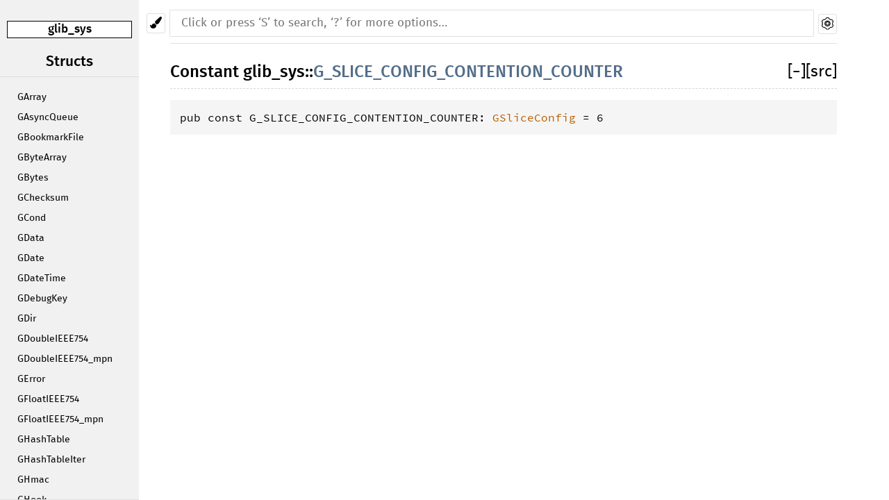

--- FILE ---
content_type: text/html; charset=utf-8
request_url: https://sdroege.github.io/rustdoc/gstreamer/glib_sys/constant.G_SLICE_CONFIG_CONTENTION_COUNTER.html
body_size: 1376
content:
<!DOCTYPE html><html lang="en"><head><meta charset="utf-8"><meta name="viewport" content="width=device-width, initial-scale=1.0"><meta name="generator" content="rustdoc"><meta name="description" content="API documentation for the Rust `G_SLICE_CONFIG_CONTENTION_COUNTER` constant in crate `glib_sys`."><meta name="keywords" content="rust, rustlang, rust-lang, G_SLICE_CONFIG_CONTENTION_COUNTER"><title>glib_sys::G_SLICE_CONFIG_CONTENTION_COUNTER - Rust</title><link rel="stylesheet" type="text/css" href="../normalize.css"><link rel="stylesheet" type="text/css" href="../rustdoc.css" id="mainThemeStyle"><link rel="stylesheet" type="text/css" href="../dark.css"><link rel="stylesheet" type="text/css" href="../light.css" id="themeStyle"><script src="../storage.js"></script></head><body class="rustdoc constant"><!--[if lte IE 8]><div class="warning">This old browser is unsupported and will most likely display funky things.</div><![endif]--><nav class="sidebar"><div class="sidebar-menu">&#9776;</div><div class="sidebar-elems"><p class='location'><a href='index.html'>glib_sys</a></p><script>window.sidebarCurrent = {name: 'G_SLICE_CONFIG_CONTENTION_COUNTER', ty: 'constant', relpath: ''};</script><script defer src="sidebar-items.js"></script></div></nav><div class="theme-picker"><button id="theme-picker" aria-label="Pick another theme!"><img src="../brush.svg" width="18" alt="Pick another theme!"></button><div id="theme-choices"></div></div><script src="../theme.js"></script><nav class="sub"><form class="search-form js-only"><div class="search-container"><input class="search-input" name="search" autocomplete="off" placeholder="Click or press ‘S’ to search, ‘?’ for more options…" type="search"><a id="settings-menu" href="../settings.html"><img src="../wheel.svg" width="18" alt="Change settings"></a></div></form></nav><section id="main" class="content"><h1 class='fqn'><span class='in-band'>Constant <a href='index.html'>glib_sys</a>::<wbr><a class="constant" href=''>G_SLICE_CONFIG_CONTENTION_COUNTER</a></span><span class='out-of-band'><span id='render-detail'><a id="toggle-all-docs" href="javascript:void(0)" title="collapse all docs">[<span class='inner'>&#x2212;</span>]</a></span><a class='srclink' href='../src/glib_sys/lib.rs.html#282' title='goto source code'>[src]</a></span></h1><pre class='rust const'>pub const G_SLICE_CONFIG_CONTENTION_COUNTER: <a class="type" href="../glib_sys/type.GSliceConfig.html" title="type glib_sys::GSliceConfig">GSliceConfig</a><code> = </code><code>6</code></pre></section><section id="search" class="content hidden"></section><section class="footer"></section><aside id="help" class="hidden"><div><h1 class="hidden">Help</h1><div class="shortcuts"><h2>Keyboard Shortcuts</h2><dl><dt><kbd>?</kbd></dt><dd>Show this help dialog</dd><dt><kbd>S</kbd></dt><dd>Focus the search field</dd><dt><kbd>↑</kbd></dt><dd>Move up in search results</dd><dt><kbd>↓</kbd></dt><dd>Move down in search results</dd><dt><kbd>↹</kbd></dt><dd>Switch tab</dd><dt><kbd>&#9166;</kbd></dt><dd>Go to active search result</dd><dt><kbd>+</kbd></dt><dd>Expand all sections</dd><dt><kbd>-</kbd></dt><dd>Collapse all sections</dd></dl></div><div class="infos"><h2>Search Tricks</h2><p>Prefix searches with a type followed by a colon (e.g. <code>fn:</code>) to restrict the search to a given type.</p><p>Accepted types are: <code>fn</code>, <code>mod</code>, <code>struct</code>, <code>enum</code>, <code>trait</code>, <code>type</code>, <code>macro</code>, and <code>const</code>.</p><p>Search functions by type signature (e.g. <code>vec -> usize</code> or <code>* -> vec</code>)</p><p>Search multiple things at once by splitting your query with comma (e.g. <code>str,u8</code> or <code>String,struct:Vec,test</code>)</p></div></div></aside><script>window.rootPath = "../";window.currentCrate = "glib_sys";</script><script src="../aliases.js"></script><script src="../main.js"></script><script defer src="../search-index.js"></script></body></html>

--- FILE ---
content_type: text/css; charset=utf-8
request_url: https://sdroege.github.io/rustdoc/gstreamer/rustdoc.css
body_size: 5332
content:
/**
 * Copyright 2013 The Rust Project Developers. See the COPYRIGHT
 * file at the top-level directory of this distribution and at
 * http://rust-lang.org/COPYRIGHT.
 *
 * Licensed under the Apache License, Version 2.0 <LICENSE-APACHE or
 * http://www.apache.org/licenses/LICENSE-2.0> or the MIT license
 * <LICENSE-MIT or http://opensource.org/licenses/MIT>, at your
 * option. This file may not be copied, modified, or distributed
 * except according to those terms.
 */

/* See FiraSans-LICENSE.txt for the Fira Sans license. */
@font-face {
	font-family: 'Fira Sans';
	font-style: normal;
	font-weight: 400;
	src: local('Fira Sans'), url("FiraSans-Regular.woff") format('woff');
}
@font-face {
	font-family: 'Fira Sans';
	font-style: normal;
	font-weight: 500;
	src: local('Fira Sans Medium'), url("FiraSans-Medium.woff") format('woff');
}

/* See SourceSerifPro-LICENSE.txt for the Source Serif Pro license and
 * Heuristica-LICENSE.txt for the Heuristica license. */
@font-face {
	font-family: 'Source Serif Pro';
	font-style: normal;
	font-weight: 400;
	src: local('Source Serif Pro'), url("SourceSerifPro-Regular.woff") format('woff');
}
@font-face {
	font-family: 'Source Serif Pro';
	font-style: italic;
	font-weight: 400;
	src: url("Heuristica-Italic.woff") format('woff');
}
@font-face {
	font-family: 'Source Serif Pro';
	font-style: normal;
	font-weight: 700;
	src: local('Source Serif Pro Bold'), url("SourceSerifPro-Bold.woff") format('woff');
}

/* See SourceCodePro-LICENSE.txt for the Source Code Pro license. */
@font-face {
	font-family: 'Source Code Pro';
	font-style: normal;
	font-weight: 400;
	/* Avoid using locally installed font because bad versions are in circulation:
	 * see https://github.com/rust-lang/rust/issues/24355 */
	src: url("SourceCodePro-Regular.woff") format('woff');
}
@font-face {
	font-family: 'Source Code Pro';
	font-style: normal;
	font-weight: 600;
	src: url("SourceCodePro-Semibold.woff") format('woff');
}

* {
  -webkit-box-sizing: border-box;
	 -moz-box-sizing: border-box;
		  box-sizing: border-box;
}

/* General structure and fonts */

body {
	font: 16px/1.4 "Source Serif Pro", Georgia, Times, "Times New Roman", serif;
	margin: 0;
	position: relative;
	padding: 10px 15px 20px 15px;

	-webkit-font-feature-settings: "kern", "liga";
	-moz-font-feature-settings: "kern", "liga";
	font-feature-settings: "kern", "liga";
}

h1 {
	font-size: 1.5em;
}
h2 {
	font-size: 1.4em;
}
h3 {
	font-size: 1.3em;
}
h1, h2, h3:not(.impl):not(.method):not(.type):not(.tymethod):not(.important), h4:not(.method):not(.type):not(.tymethod):not(.associatedconstant) {
	font-weight: 500;
	margin: 20px 0 15px 0;
	padding-bottom: 6px;
}
h1.fqn {
	border-bottom: 1px dashed;
	margin-top: 0;
	position: relative;
}
h2, h3:not(.impl):not(.method):not(.type):not(.tymethod), h4:not(.method):not(.type):not(.tymethod):not(.associatedconstant) {
	border-bottom: 1px solid;
}
h3.impl, h3.method, h4.method, h3.type, h4.type, h4.associatedconstant {
	font-weight: 600;
	margin-top: 10px;
	margin-bottom: 10px;
	position: relative;
}
h3.impl, h3.method, h3.type {
	padding-left: 15px;
}

h1, h2, h3, h4,
.sidebar, a.source, .search-input, .content table :not(code)>a,
.collapse-toggle, ul.item-list > li > .out-of-band {
	font-family: "Fira Sans", "Helvetica Neue", Helvetica, Arial, sans-serif;
}

ol, ul {
	padding-left: 25px;
}
ul ul, ol ul, ul ol, ol ol {
	margin-bottom: 0;
}

p {
	margin: 0 0 .6em 0;
}

summary {
	outline: none;
}

code, pre {
	font-family: "Source Code Pro", Menlo, Monaco, Consolas, "DejaVu Sans Mono", Inconsolata, monospace;
	white-space: pre-wrap;
}
.docblock code, .docblock-short code {
	border-radius: 3px;
	padding: 0 0.2em;
}
.docblock pre code, .docblock-short pre code, .docblock code.spotlight {
	padding: 0;
}
.docblock code.spotlight :last-child {
	padding-bottom: 0.6em;
}
pre {
	padding: 14px;
}

.source .content pre {
	padding: 20px;
}

img {
	max-width: 100%;
}

.source .content {
	margin-top: 50px;
	max-width: none;
	overflow: visible;
	margin-left: 0px;
	min-width: 70em;
}

nav.sub {
	font-size: 16px;
	text-transform: uppercase;
}

.sidebar {
	width: 200px;
	position: fixed;
	left: 0;
	top: 0;
	height: 100vh;
	overflow: auto;
}

.sidebar .block > ul > li {
	margin-right: -10px;
}

.content, nav {
	max-width: 960px;
}

/* Everything else */

.js-only, .hidden {
	display: none !important;
}

.sidebar img {
	margin: 20px auto;
	display: block;
	margin-top: 10px;
}

.sidebar .location {
	border: 1px solid;
	font-size: 17px;
	margin: 30px 10px 20px 10px;
	text-align: center;
	word-wrap: break-word;
}

.sidebar .version {
	font-size: 15px;
	text-align: center;
	border-bottom: 1px solid;
	overflow-wrap: break-word;
	word-wrap: break-word; /* deprecated */
	word-break: break-word; /* Chrome, non-standard */
}

.location:empty {
	border: none;
}

.location a:first-child {
	font-weight: 500;
}

.block {
	padding: 0;
	margin-bottom: 14px;
}
.block h2, .block h3 {
	margin-top: 0;
	margin-bottom: 8px;
	text-align: center;
}
.block ul, .block li {
	margin: 0 10px;
	padding: 0;
	list-style: none;
}

.block a {
	display: block;
	text-overflow: ellipsis;
	overflow: hidden;
	line-height: 15px;
	padding: 7px 5px;
	font-size: 14px;
	font-weight: 300;
	transition: border 500ms ease-out;
}

.sidebar-title {
	border-top: 1px solid;
	border-bottom: 1px solid;
	text-align: center;
	font-size: 17px;
	margin-bottom: 5px;
}

.sidebar-links {
	margin-bottom: 15px;
}

.sidebar-links > a {
	padding-left: 10px;
	width: 100%;
}

.sidebar-menu {
	display: none;
}

.content {
	padding: 15px 0;
}

.source .content pre.rust {
	white-space: pre;
	overflow: auto;
	padding-left: 0;
}

#search {
	margin-left: 230px;
	position: relative;
}

#results {
	position: absolute;
	right: 0;
	left: 0;
	overflow: auto;
}

#results > table {
	width: 100%;
	table-layout: fixed;
}

.content pre.line-numbers {
	float: left;
	border: none;
	position: relative;

	-webkit-user-select: none;
	-moz-user-select: none;
	-ms-user-select: none;
	user-select: none;
}
.line-numbers span {
	cursor: pointer;
}

.docblock-short p {
	display: inline;
}

.docblock-short.nowrap {
	display: block;
	overflow: hidden;
	white-space: nowrap;
	text-overflow: ellipsis;
}

.docblock-short p {
	overflow: hidden;
	text-overflow: ellipsis;
	margin: 0;
}
.docblock-short code {
	white-space: nowrap;
}

.docblock h1, .docblock h2, .docblock h3, .docblock h4, .docblock h5 {
	border-bottom: 1px solid;
}

#main > .docblock h1 { font-size: 1.3em; }
#main > .docblock h2 { font-size: 1.15em; }
#main > .docblock h3, #main > .docblock h4, #main > .docblock h5 { font-size: 1em; }

.docblock h1 { font-size: 1em; }
.docblock h2 { font-size: 0.95em; }
.docblock h3, .docblock h4, .docblock h5 { font-size: 0.9em; }

.docblock {
	margin-left: 24px;
	position: relative;
}

.content .out-of-band {
	font-size: 23px;
	margin: 0px;
	padding: 0px;
	text-align: right;
	display: inline-block;
	font-weight: normal;
	position: absolute;
	right: 0;
}

h3.impl > .out-of-band {
	font-size: 21px;
}

h4.method > .out-of-band {
	font-size: 19px;
}

ul.item-list > li > .out-of-band {
	font-size: 19px;
}

h4 > code, h3 > code, .invisible > code {
	max-width: calc(100% - 41px);
	display: block;
}

.in-band, code {
	z-index: 5;
}

.invisible {
	width: 100%;
	display: inline-block;
}

.content .in-band {
	margin: 0px;
	padding: 0px;
}

.in-band > code {
	display: inline-block;
}

#main {
	position: relative;
}
#main > .since {
	top: inherit;
	font-family: "Fira Sans", "Helvetica Neue", Helvetica, Arial, sans-serif;
}

.content table:not(.table-display) {
	border-spacing: 0 5px;
	border-collapse: separate;
}
.content td { vertical-align: top; }
.content td:first-child { padding-right: 20px; }
.content td p:first-child { margin-top: 0; }
.content td h1, .content td h2 { margin-left: 0; font-size: 1.1em; }

.docblock table {
	border: 1px solid;
	margin: .5em 0;
	border-collapse: collapse;
	width: 100%;
}

.docblock table td {
	padding: .5em;
	border-top: 1px dashed;
	border-bottom: 1px dashed;
}

.docblock table th {
	padding: .5em;
	text-align: left;
	border-top: 1px solid;
	border-bottom: 1px solid;
}

.fields + table {
	margin-bottom: 1em;
}

.content .item-list {
	list-style-type: none;
	padding: 0;
}

.content .item-list li {
	margin-bottom: 1em;
}

.content .multi-column {
	-moz-column-count: 5;
	-moz-column-gap: 2.5em;
	-webkit-column-count: 5;
	-webkit-column-gap: 2.5em;
	column-count: 5;
	column-gap: 2.5em;
}
.content .multi-column li { width: 100%; display: inline-block; }

.content .method {
	font-size: 1em;
	position: relative;
}
/* Shift "where ..." part of method or fn definition down a line */
.content .method .where,
.content .fn .where,
.content .where.fmt-newline {
	display: block;
	font-size: 0.8em;
}

.content .methods > div:not(.important-traits) {
	margin-left: 40px;
	margin-bottom: 15px;
}

.content .impl-items .method, .content .impl-items > .type, .impl-items > .associatedconstant {
	margin-left: 20px;
}
.content .impl-items .docblock, .content .impl-items .stability {
	margin-bottom: .6em;
}
.content .docblock > .impl-items {
	margin-left: 20px;
	margin-top: -34px;
}
.content .docblock > .impl-items > h4 {
	border-bottom: 0;
}
.content .docblock >.impl-items .table-display {
	margin: 0;
}
.content .docblock >.impl-items table td {
	padding: 0;
}
.toggle-wrapper.marg-left > .collapse-toggle {
	left: -24px;
}
.content .docblock > .impl-items .table-display, .impl-items table td {
	border: none;
}

.content .stability code {
	font-size: 90%;
}

nav {
	border-bottom: 1px solid;
	padding-bottom: 10px;
	margin-bottom: 10px;
}
nav.main {
	padding: 20px 0;
	text-align: center;
}
nav.main .current {
	border-top: 1px solid;
	border-bottom: 1px solid;
}
nav.main .separator {
	border: 1px solid;
	display: inline-block;
	height: 23px;
	margin: 0 20px;
}
nav.sum { text-align: right; }
nav.sub form { display: inline; }

nav.sub, .content {
	margin-left: 230px;
}

a {
	text-decoration: none;
	background: transparent;
}

.small-section-header:hover > .anchor {
	display: initial;
}

.in-band:hover > .anchor {
	display: inline-block;
	position: absolute;
}
.anchor {
	display: none;
	position: absolute;
	left: -7px;
}
.anchor.field {
	left: -5px;
}
.small-section-header > .anchor {
	left: -20px;
}
.small-section-header > .anchor:not(.field) {
	left: -28px;
}
.anchor:before {
	content: '\2002\00a7\2002';
}

.docblock a:not(.srclink):not(.test-arrow):hover,
.docblock-short a:not(.srclink):not(.test-arrow):hover, .stability a {
	text-decoration: underline;
}

.block a.current.crate { font-weight: 500; }

.search-container {
	position: relative;
}
.search-container > .top-button {
	position: absolute;
	right: 0;
	top: 10px;
}
.search-input {
	width: calc(100% - 34px);
	/* Override Normalize.css: we have margins and do
	 not want to overflow - the `moz` attribute is necessary
	 until Firefox 29, too early to drop at this point */
	-moz-box-sizing: border-box !important;
	box-sizing: border-box !important;
	outline: none;
	border: none;
	border-radius: 1px;
	margin-top: 5px;
	padding: 10px 16px;
	font-size: 17px;
	transition: border-color 300ms ease;
	transition: border-radius 300ms ease-in-out;
	transition: box-shadow 300ms ease-in-out;
}

.search-input:focus {
	border-radius: 2px;
	border: 0;
	outline: 0;
	box-shadow: 0 0 8px #078dd8;
}

.search-results .desc {
	white-space: nowrap;
	text-overflow: ellipsis;
	overflow: hidden;
	display: block;
}

.search-results a {
	display: block;
}

.content .search-results td:first-child {
	padding-right: 0;
	width: 75%;
}
.content .search-results td:first-child a {
	padding-right: 10px;
}
.content .search-results td:first-child a span {
	float: left;
}

tr.result span.primitive::after {
	content: ' (primitive type)';
	font-style: italic;
}

tr.result span.keyword::after {
	content: ' (keyword)';
	font-style: italic;
}

body.blur > :not(#help) {
	filter: blur(8px);
	-webkit-filter: blur(8px);
	opacity: .7;
}

#help {
	width: 100%;
	height: 100vh;
	position: fixed;
	top: 0;
	left: 0;
	display: flex;
	justify-content: center;
	align-items: center;
}
#help > div {
	flex: 0 0 auto;
	box-shadow: 0 0 6px rgba(0,0,0,.2);
	width: 550px;
	height: auto;
	border: 1px solid;
}
#help dt {
	float: left;
	clear: left;
	display: block;
}
#help dd { margin: 5px 35px; }
#help .infos { padding-left: 0; }
#help h1, #help h2 { margin-top: 0; }
#help > div div {
	width: 50%;
	float: left;
	padding: 20px;
	padding-left: 17px;
}

.stab {
	display: table;
	border-width: 1px;
	border-style: solid;
	padding: 3px;
	margin-bottom: 5px;
	font-size: 90%;
}
.stab p {
	display: inline;
}

.stab summary {
	display: list-item;
}

.stab .microscope {
	font-size: 1.5em;
}

.module-item .stab {
	display: inline;
	border-width: 0;
	padding: 0;
	margin: 0;
	background: inherit !important;
}

.module-item.unstable {
	opacity: 0.65;
}

.since {
	font-weight: normal;
	font-size: initial;
	position: absolute;
	right: 0;
	top: 0;
}

.variants_table {
	width: 100%;
}

.variants_table tbody tr td:first-child {
	width: 1%; /* make the variant name as small as possible */
}

td.summary-column {
	width: 100%;
}

.summary {
	padding-right: 0px;
}

pre.rust .question-mark {
	font-weight: bold;
}

a.test-arrow {
	display: inline-block;
	position: absolute;
	padding: 5px 10px 5px 10px;
	border-radius: 5px;
	font-size: 130%;
	top: 5px;
	right: 5px;
}
a.test-arrow:hover{
	text-decoration: none;
}

.section-header:hover a:before {
	position: absolute;
	left: -25px;
	content: '\2002\00a7\2002';
}

.section-header:hover a {
	text-decoration: none;
}

.section-header a {
	color: inherit;
}

.collapse-toggle {
	font-weight: 300;
	position: absolute;
	left: -23px;
	top: 0;
}

h3 > .collapse-toggle, h4 > .collapse-toggle {
	font-size: 0.8em;
	top: 5px;
}

.toggle-wrapper > .collapse-toggle {
	left: -24px;
	margin-top: 0px;
}

.toggle-wrapper {
	position: relative;
	margin-top: 0;
}

.toggle-wrapper.collapsed {
	height: 25px;
	transition: height .2s;
	margin-bottom: .6em;
}

.collapse-toggle > .inner {
	display: inline-block;
	width: 1.2ch;
	text-align: center;
}

.ghost {
	display: none;
}

.ghost + .since {
	position: initial;
	display: table-cell;
}

.since + .srclink {
	display: table-cell;
	padding-left: 10px;
}

.item-spacer {
	width: 100%;
	height: 12px;
}

span.since {
	position: initial;
	font-size: 20px;
	margin-right: 5px;
}

.toggle-wrapper > .collapse-toggle {
	left: 0;
}

.variant + .toggle-wrapper + .docblock > p {
	margin-top: 5px;
}

.sub-variant, .sub-variant > h3 {
	margin-top: 0 !important;
}

.toggle-label {
	display: inline-block;
	margin-left: 4px;
	margin-top: 3px;
}

.enum > .toggle-wrapper + .docblock, .struct > .toggle-wrapper + .docblock {
	margin-left: 30px;
	margin-bottom: 20px;
	margin-top: 5px;
}

.docblock > .section-header:first-child {
	margin-left: 15px;
	margin-top: 0;
}

.docblock > .section-header:first-child:hover > a:before {
	left: -10px;
}

.enum > .collapsed, .struct > .collapsed {
	margin-bottom: 25px;
}

#main > .variant, #main > .structfield {
	display: block;
}

.attributes {
	display: block;
	margin-top: 0px !important;
	margin-right: 0px;
	margin-bottom: 0px !important;
	margin-left: 30px;
}
.toggle-attributes.collapsed {
	margin-bottom: 0;
}
.impl-items > .toggle-attributes {
	margin-left: 20px;
}
.impl-items .attributes {
	font-weight: 500;
}

:target > code {
	opacity: 1;
}

/* Media Queries */

@media (max-width: 700px) {
	body {
		padding-top: 0px;
	}

	.sidebar {
		height: 45px;
		min-height: 40px;
		width: calc(100% + 30px);
		margin: 0;
		margin-left: -15px;
		padding: 0 15px;
		position: static;
		z-index: 1;
	}

	.sidebar > .location {
		float: right;
		margin: 0px;
		margin-top: 2px;
		padding: 3px 10px 1px 10px;
		min-height: 39px;
		background: inherit;
		text-align: left;
		font-size: 24px;
	}

	.sidebar .location:empty {
		padding: 0;
	}

	.sidebar img {
		width: 35px;
		margin-top: 5px;
		margin-bottom: 5px;
		float: left;
		margin-left: 50px;
	}

	.sidebar-menu {
		position: fixed;
		z-index: 10;
		font-size: 2rem;
		cursor: pointer;
		width: 45px;
		left: 0;
		text-align: center;
		display: block;
		border-bottom: 1px solid;
		border-right: 1px solid;
		height: 45px;
	}

	.sidebar-elems {
		position: fixed;
		z-index: 1;
		left: 0;
		top: 45px;
		bottom: 0;
		overflow-y: auto;
		border-right: 1px solid;
		display: none;
	}

	.sidebar > .block.version {
		border-bottom: none;
		margin-top: 12px;
	}

	nav.sub {
		width: calc(100% - 32px);
		float: right;
	}

	.content {
		margin-left: 0px;
	}

	#main {
		margin-top: 45px;
		padding: 0;
	}

	.content .in-band {
		width: 100%;
	}

	.content h4 > .out-of-band {
		position: inherit;
	}

	.toggle-wrapper > .collapse-toggle {
		left: 0px;
	}

	.toggle-wrapper {
		height: 1.5em;
	}

	#search {
		margin-left: 0;
	}

	.content .impl-items .method, .content .impl-items > .type, .impl-items > .associatedconstant {
		display: flex;
	}

	.anchor {
		display: none !important;
	}
}

@media print {
	nav.sub, .content .out-of-band, .collapse-toggle {
		display: none;
	}
}

.information {
	position: absolute;
	left: -20px;
	margin-top: 7px;
	z-index: 1;
}

.tooltip {
	position: relative;
	display: inline-block;
	cursor: pointer;
}

.tooltip .tooltiptext {
	width: 120px;
	display: none;
	text-align: center;
	padding: 5px 3px;
	border-radius: 6px;
	margin-left: 5px;
	top: -5px;
	left: 105%;
	z-index: 1;
}

.tooltip:hover .tooltiptext {
	display: inline;
}

.tooltip .tooltiptext::after {
	content: " ";
	position: absolute;
	top: 50%;
	left: 11px;
	margin-top: -5px;
	border-width: 5px;
	border-style: solid;
}

.important-traits .tooltip .tooltiptext {
	border: 1px solid;
}

pre.rust {
	position: relative;
	tab-width: 4;
	-moz-tab-width: 4;
}

.search-failed {
	text-align: center;
	margin-top: 20px;
}

#titles {
	height: 35px;
}

#titles > div {
	float: left;
	width: 33.3%;
	text-align: center;
	border-bottom: 1px solid;
	font-size: 18px;
	cursor: pointer;
}

#titles > div.selected {
	border-bottom: 3px solid;
}

#titles > div:hover {
	border-bottom: 3px solid;
}

#titles > div > div.count {
	display: inline-block;
	font-size: 16px;
}

.important-traits {
	cursor: pointer;
	z-index: 2;
}

h4 > .important-traits {
	position: absolute;
	left: -44px;
	top: 2px;
}

@media (max-width: 700px) {
	h4 > .important-traits {
		position: absolute;
		left: -22px;
		top: 24px;
	}

	#titles > div > div.count {
		float: left;
		width: 100%;
	}

	#titles {
		height: 50px;
	}

	.sidebar.mobile {
		position: fixed;
		width: 100%;
		margin-left: 0;
		background-color: rgba(0,0,0,0);
		height: 100%;
	}

	.show-it {
		display: block;
		width: 246px;
	}

	.show-it > .block.items {
		margin: 8px 0;
	}

	.show-it > .block.items > ul {
		margin: 0;
	}

	.show-it > .block.items > ul > li {
		text-align: center;
		margin: 2px 0;
	}

	.show-it > .block.items > ul > li > a {
		font-size: 21px;
	}

	/* Because of ios, we need to actually have a full height sidebar title so the
	 * actual sidebar can show up. But then we need to make it transparent so we don't
	 * hide content. The filler just allows to create the background for the sidebar
	 * title. But because of the absolute position, I had to lower the z-index.
	 */
	#sidebar-filler {
		position: fixed;
		left: 45px;
		width: calc(100% - 45px);
		top: 0;
		height: 45px;
		z-index: -1;
		border-bottom: 1px solid;
	}

	.collapse-toggle {
		left: -20px;
	}

	.impl > .collapse-toggle {
		left: -10px;
	}
}


@media (max-width: 416px) {
	#titles {
		height: 73px;
	}

	#titles > div {
		height: 73px;
	}
}

.modal {
	position: fixed;
	width: 100vw;
	height: 100vh;
	z-index: 10000;
	top: 0;
	left: 0;
}

.modal-content {
	display: block;
	max-width: 60%;
	min-width: 200px;
	padding: 8px;
	top: 40%;
	position: absolute;
	left: 50%;
	transform: translate(-50%, -40%);
	border: 1px solid;
	border-radius: 4px;
	border-top-right-radius: 0;
}

.modal-content > .docblock {
	margin: 0;
}

h3.important {
	margin: 0;
	margin-bottom: 13px;
	font-size: 19px;
}

.modal-content > .docblock > code.content {
	margin: 0;
	padding: 0;
	font-size: 20px;
}

.modal-content > .close {
	position: absolute;
	font-weight: 900;
	right: -25px;
	top: -1px;
	font-size: 18px;
	width: 25px;
	padding-right: 2px;
	border-top-right-radius: 5px;
	border-bottom-right-radius: 5px;
	text-align: center;
	border: 1px solid;
	border-right: 0;
	cursor: pointer;
}

.modal-content > .whiter {
	height: 25px;
	position: absolute;
	width: 3px;
	right: -2px;
	top: 0px;
}

#main > div.important-traits {
	position: absolute;
	left: -24px;
	margin-top: 16px;
}

.content > .methods > div.important-traits {
	position: absolute;
	left: -42px;
	margin-top: 2px;
}

kbd {
	display: inline-block;
	padding: 3px 5px;
	font: 15px "SFMono-Regular", Consolas, "Liberation Mono", Menlo, Courier, monospace;
	line-height: 10px;
	vertical-align: middle;
	border: solid 1px;
	border-radius: 3px;
	box-shadow: inset 0 -1px 0;
	cursor: default;
}

.theme-picker {
	position: absolute;
	left: 211px;
	top: 19px;
}

.theme-picker button {
	outline: none;
}

#settings-menu {
	position: absolute;
	right: 0;
	top: 10px;
	outline: none;
}

#theme-picker, #settings-menu {
	padding: 4px;
	width: 27px;
	height: 29px;
	border: 1px solid;
	border-radius: 3px;
	cursor: pointer;
}

#theme-choices {
	display: none;
	position: absolute;
	left: 0;
	top: 28px;
	border: 1px solid;
	border-radius: 3px;
	z-index: 1;
	cursor: pointer;
}

#theme-choices > button {
	border: none;
	width: 100%;
	padding: 4px;
	text-align: center;
	background: rgba(0,0,0,0);
}

#theme-choices > button:not(:first-child) {
	border-top: 1px solid;
}

@media (max-width: 700px) {
	.theme-picker {
		left: 10px;
		top: 54px;
		z-index: 1;
	}
}

.hidden-by-impl-hider,
.hidden-by-usual-hider {
	/* important because of conflicting rule for small screens */
	display: none !important;
}

#implementations-list > h3 > span.in-band {
	width: 100%;
}

.table-display {
	width: 100%;
	border: 0;
	border-collapse: collapse;
	border-spacing: 0;
	font-size: 16px;
}

.table-display tr td:first-child {
	padding-right: 0;
}

.table-display tr td:last-child {
	float: right;
}
.table-display .out-of-band {
	position: relative;
	font-size: 19px;
	display: block;
}

#main > ul {
	padding-left: 10px;
}
#main > ul > li {
	list-style: none;
}
#all-types {
	text-align: center;
	border: 1px solid;
	margin: 0 10px;
	margin-bottom: 10px;
	display: block;
	border-radius: 7px;
}
#all-types > p {
	margin: 5px 0;
}

--- FILE ---
content_type: text/css; charset=utf-8
request_url: https://sdroege.github.io/rustdoc/gstreamer/dark.css
body_size: 1911
content:
/**
 * Copyright 2015 The Rust Project Developers. See the COPYRIGHT
 * file at the top-level directory of this distribution and at
 * http://rust-lang.org/COPYRIGHT.
 *
 * Licensed under the Apache License, Version 2.0 <LICENSE-APACHE or
 * http://www.apache.org/licenses/LICENSE-2.0> or the MIT license
 * <LICENSE-MIT or http://opensource.org/licenses/MIT>, at your
 * option. This file may not be copied, modified, or distributed
 * except according to those terms.
 */

body {
	background-color: #353535;
	color: #ddd;
}

h1, h2, h3:not(.impl):not(.method):not(.type):not(.tymethod), h4:not(.method):not(.type):not(.tymethod) {
	color: #ddd;
}
h1.fqn {
	border-bottom-color: #d2d2d2;
}
h2, h3:not(.impl):not(.method):not(.type):not(.tymethod), h4:not(.method):not(.type):not(.tymethod) {
	border-bottom-color: #d2d2d2;
}

.in-band {
	background-color: #353535;
}

.invisible {
	background: rgba(0, 0, 0, 0);
}

.docblock p > code, .docblock-short p > code {
	background-color: #2A2A2A;
}
pre {
	background-color: #2A2A2A;
}

.sidebar {
	background-color: #505050;
}

.sidebar .current {
	background-color: #333;
}

.source .sidebar {
	background-color: #353535;
}

.sidebar .location {
	border-color: #fff;
	background: #575757;
	color: #DDD;
}

.sidebar .version {
	border-bottom-color: #DDD;
}

.sidebar-title {
	border-top-color: #777;
	border-bottom-color: #777;
}

.block a:hover {
	background: #444;
}

.line-numbers span { color: #3B91E2; }
.line-numbers .line-highlighted {
	background-color: #0a042f !important;
}

.docblock h1, .docblock h2, .docblock h3, .docblock h4, .docblock h5 {
	border-bottom-color: #DDD;
}

.docblock table {
	border-color: #ddd;
}

.docblock table td {
	border-top-color: #ddd;
	border-bottom-color: #ddd;
}

.docblock table th {
	border-top-color: #ddd;
	border-bottom-color: #ddd;
}

:target { background: #494a3d; }

:target > .in-band {
	background: #494a3d;
}

.content .method .where,
.content .fn .where,
.content .where.fmt-newline {
	color: #ddd;
}

.content .highlighted {
	color: #eee !important;
	background-color: #333;
}
.content .highlighted a, .content .highlighted span { color: #eee !important; }
.content .highlighted.trait { background-color: #013191; }
.content .highlighted.mod,
.content .highlighted.externcrate { background-color: #afc6e4; }
.content .highlighted.mod { background-color: #803a1b; }
.content .highlighted.externcrate { background-color: #396bac; }
.content .highlighted.enum { background-color: #5b4e68; }
.content .highlighted.struct { background-color: #194e9f; }
.content .highlighted.union { background-color: #b7bd49; }
.content .highlighted.fn,
.content .highlighted.method,
.content .highlighted.tymethod { background-color: #4950ed; }
.content .highlighted.type { background-color: #38902c; }
.content .highlighted.foreigntype { background-color: #b200d6; }
.content .highlighted.macro { background-color: #217d1c; }
.content .highlighted.constant,
.content .highlighted.static { background-color: #0063cc; }
.content .highlighted.primitive { background-color: #00708a; }
.content .highlighted.keyword { background-color: #884719; }

.content span.enum, .content a.enum, .block a.current.enum { color: #82b089; }
.content span.struct, .content a.struct, .block a.current.struct { color: #2dbfb8; }
.content span.type, .content a.type, .block a.current.type { color: #ff7f00; }
.content span.foreigntype, .content a.foreigntype, .block a.current.foreigntype { color: #dd7de8; }
.content span.macro, .content a.macro, .block a.current.macro { color: #09bd00; }
.content span.union, .content a.union, .block a.current.union { color: #a6ae37; }
.content span.constant, .content a.constant, .block a.current.constant,
.content span.static, .content a.static, .block a.current.static { color: #82a5c9; }
.content span.primitive, .content a.primitive, .block a.current.primitive { color: #43aec7; }
.content span.externcrate,
.content span.mod, .content a.mod, .block a.current.mod { color: #bda000; }
.content span.trait, .content a.trait, .block a.current.trait { color: #b78cf2; }
.content span.fn, .content a.fn, .block a.current.fn,
.content span.method, .content a.method, .block a.current.method,
.content span.tymethod, .content a.tymethod, .block a.current.tymethod,
.content .fnname{ color: #2BAB63; }
.content span.keyword, .content a.keyword, .block a.current.keyword { color: #de5249; }

pre.rust .comment { color: #8d8d8b; }
pre.rust .doccomment { color: #8ca375; }

nav {
	border-bottom-color: #4e4e4e;
}
nav.main .current {
	border-top-color: #eee;
	border-bottom-color: #eee;
}
nav.main .separator {
	border-color: #eee;
}
a {
	color: #ddd;
}

.docblock a:not(.srclink):not(.test-arrow), .docblock-short a:not(.srclink):not(.test-arrow),
.stability a {
	color: #D2991D;
}

a.test-arrow {
	color: #dedede;
}

.collapse-toggle {
	color: #999;
}

.search-input {
	color: #111;
	box-shadow: 0 0 0 1px #000, 0 0 0 2px transparent;
	background-color: #f0f0f0;
}

.search-input:focus {
	border-color: #008dfd;
}

.stab.unstable { background: #FFF5D6; border-color: #FFC600; color: #404040; }
.stab.deprecated { background: #F3DFFF; border-color: #7F0087;  color: #404040; }
.stab.portability { background: #C4ECFF; border-color: #7BA5DB;  color: #404040; }

.module-item .stab {
	color: #ddd;
}

#help > div {
	background: #4d4d4d;
	border-color: #bfbfbf;
}

#help dt {
	border-color: #bfbfbf;
	background: rgba(0,0,0,0);
	color: black;
}

.since {
	color: grey;
}

tr.result span.primitive::after, tr.result span.keyword::after {
	color: #ddd;
}

.line-numbers :target { background-color: transparent; }

/* Code highlighting */
pre.rust .kw { color: #ab8ac1; }
pre.rust .kw-2, pre.rust .prelude-ty { color: #769acb; }
pre.rust .number, pre.rust .string { color: #83a300; }
pre.rust .self, pre.rust .bool-val, pre.rust .prelude-val,
pre.rust .attribute, pre.rust .attribute .ident { color: #ee6868; }
pre.rust .macro, pre.rust .macro-nonterminal { color: #3E999F; }
pre.rust .lifetime { color: #d97f26; }
pre.rust .question-mark {
	color: #ff9011;
}

a.test-arrow {
	background-color: rgba(78, 139, 202, 0.2);
}

a.test-arrow:hover{
	background-color: #4e8bca;
}

.toggle-label {
	color: #999;
}

:target > code {
	background-color: #494a3d;
}

pre.compile_fail {
	border-left: 2px solid rgba(255,0,0,.6);
}

pre.compile_fail:hover, .information:hover + pre.compile_fail {
	border-left: 2px solid #f00;
}

pre.ignore {
	border-left: 2px solid rgba(255,142,0,.6);
}

pre.ignore:hover, .information:hover + pre.ignore {
	border-left: 2px solid #ff9200;
}

.tooltip.compile_fail {
	color: rgba(255,0,0,.6);
}

.information > .compile_fail:hover {
	color: #f00;
}

.tooltip.ignore {
	color: rgba(255,142,0,.6);
}

.information > .ignore:hover {
	color: rgba(255,142,0,1);
}

.search-failed > a {
	color: #0089ff;
}

.tooltip .tooltiptext {
	background-color: black;
	color: #fff;
}

.tooltip .tooltiptext::after {
	border-color: transparent black transparent transparent;
}

.important-traits .tooltip .tooltiptext {
	background-color: white;
	color: black;
	border-color: black;
}

#titles > div {
	border-bottom-color:  #ccc;
}

#titles > div.selected {
	border-bottom-color: #0078ee;
}

#titles > div:hover {
	border-bottom-color: #0089ff;
}

#titles > div > div.count {
	color: #888;
}

.modal {
	background-color: rgba(0,0,0,0.3);
}

.modal-content {
	background-color: #272727;
	border-color: #999;
}

.modal-content > .close {
	background-color: #272727;
	border-color: #999;
}

.modal-content > .close:hover {
	background-color: #ff1f1f;
	color: white;
}

.modal-content > .whiter {
	background-color: #272727;
}

.modal-content > .close:hover + .whiter {
	background-color: #ff1f1f;
}

@media (max-width: 700px) {
	.sidebar-menu {
		background-color: #505050;
		border-bottom-color: #e0e0e0;
		border-right-color: #e0e0e0;
	}

	.sidebar-elems {
		background-color: #505050;
		border-right-color: #000;
	}

	#sidebar-filler {
		background-color: #505050;
		border-bottom-color: #e0e0e0;
	}
}

kbd {
	color: #000;
	background-color: #fafbfc;
	border-color: #d1d5da;
	border-bottom-color: #c6cbd1;
	box-shadow-color: #c6cbd1;
}

#theme-picker, #settings-menu {
	border-color: #e0e0e0;
	background: #f0f0f0;
}

#theme-picker:hover, #theme-picker:focus,
#settings-menu:hover, #settings-menu:focus {
	border-color: #ffb900;
}

#theme-choices {
	border-color: #e0e0e0;
	background-color: #353535;
}

#theme-choices > button:not(:first-child) {
	border-top-color: #e0e0e0;
}

#theme-choices > button:hover, #theme-choices > button:focus {
	background-color: #4e4e4e;
}

@media (max-width: 700px) {
	#theme-picker {
		background: #f0f0f0;
	}
}

#all-types {
	background-color: #505050;
}
#all-types:hover {
	background-color: #606060;
}

.search-results td span.alias {
	color: #fff;
}
.search-results td span.grey {
	color: #ccc;
}

--- FILE ---
content_type: text/css; charset=utf-8
request_url: https://sdroege.github.io/rustdoc/gstreamer/light.css
body_size: 1905
content:
/**
 * Copyright 2015 The Rust Project Developers. See the COPYRIGHT
 * file at the top-level directory of this distribution and at
 * http://rust-lang.org/COPYRIGHT.
 *
 * Licensed under the Apache License, Version 2.0 <LICENSE-APACHE or
 * http://www.apache.org/licenses/LICENSE-2.0> or the MIT license
 * <LICENSE-MIT or http://opensource.org/licenses/MIT>, at your
 * option. This file may not be copied, modified, or distributed
 * except according to those terms.
 */

/* General structure and fonts */

body {
	background-color: white;
	color: black;
}

h1, h2, h3:not(.impl):not(.method):not(.type):not(.tymethod), h4:not(.method):not(.type):not(.tymethod) {
	color: black;
}
h1.fqn {
	border-bottom-color: #D5D5D5;
}
h2, h3:not(.impl):not(.method):not(.type):not(.tymethod), h4:not(.method):not(.type):not(.tymethod) {
	border-bottom-color: #DDDDDD;
}

.in-band {
	background-color: white;
}

.invisible {
	background: rgba(0, 0, 0, 0);
}

.docblock p > code, .docblock-short p > code {
	background-color: #F5F5F5;
}
pre {
	background-color: #F5F5F5;
}

.sidebar {
	background-color: #F1F1F1;
}

.sidebar .current {
	background-color: #fff;
}

.source .sidebar {
	background-color: #fff;
}

.sidebar .location {
	border-color: #000;
	background-color: #fff;
	color: #333;
}

.sidebar .version {
	border-bottom-color: #DDD;
}

.sidebar-title {
	border-top-color: #777;
	border-bottom-color: #777;
}

.block a:hover {
	background: #F5F5F5;
}

.line-numbers span { color: #c67e2d; }
.line-numbers .line-highlighted {
	background-color: #f6fdb0 !important;
}

.docblock h1, .docblock h2, .docblock h3, .docblock h4, .docblock h5 {
	border-bottom-color: #DDD;
}

.docblock table {
	border-color: #ddd;
}

.docblock table td {
	border-top-color: #ddd;
	border-bottom-color: #ddd;
}

.docblock table th {
	border-top-color: #ddd;
	border-bottom-color: #ddd;
}

:target { background: #FDFFD3; }

:target > .in-band {
	background: #FDFFD3;
}

.content .method .where,
.content .fn .where,
.content .where.fmt-newline {
	color: #4E4C4C;
}

.content .highlighted {
	color: #000 !important;
	background-color: #ccc;
}
.content .highlighted a, .content .highlighted span { color: #000 !important; }
.content .highlighted.trait { background-color: #c7b6ff; }
.content .highlighted.mod,
.content .highlighted.externcrate { background-color: #afc6e4; }
.content .highlighted.enum { background-color: #b4d1b9; }
.content .highlighted.struct { background-color: #e7b1a0; }
.content .highlighted.union { background-color: #b7bd49; }
.content .highlighted.fn,
.content .highlighted.method,
.content .highlighted.tymethod { background-color: #c6afb3; }
.content .highlighted.type { background-color: #ffc891; }
.content .highlighted.foreigntype { background-color: #f5c4ff; }
.content .highlighted.macro { background-color: #8ce488; }
.content .highlighted.constant,
.content .highlighted.static { background-color: #c3e0ff; }
.content .highlighted.primitive { background-color: #9aecff; }
.content .highlighted.keyword { background-color: #f99650; }

.content span.enum, .content a.enum, .block a.current.enum { color: #508157; }
.content span.struct, .content a.struct, .block a.current.struct { color: #ad448e; }
.content span.type, .content a.type, .block a.current.type { color: #ba5d00; }
.content span.foreigntype, .content a.foreigntype, .block a.current.foreigntype { color: #cd00e2; }
.content span.macro, .content a.macro, .block a.current.macro { color: #068000; }
.content span.union, .content a.union, .block a.current.union { color: #767b27; }
.content span.constant, .content a.constant, .block a.current.constant,
.content span.static, .content a.static, .block a.current.static { color: #546e8a; }
.content span.primitive, .content a.primitive, .block a.current.primitive { color: #2c8093; }
.content span.externcrate,
.content span.mod, .content a.mod, .block a.current.mod { color: #4d76ae; }
.content span.trait, .content a.trait, .block a.current.trait { color: #7c5af3; }
.content span.fn, .content a.fn, .block a.current.fn,
.content span.method, .content a.method, .block a.current.method,
.content span.tymethod, .content a.tymethod, .block a.current.tymethod,
.content .fnname { color: #9a6e31; }
.content span.keyword, .content a.keyword, .block a.current.keyword { color: #de5249; }

pre.rust .comment { color: #8E908C; }
pre.rust .doccomment { color: #4D4D4C; }

nav {
	border-bottom-color: #e0e0e0;
}
nav.main .current {
	border-top-color: #000;
	border-bottom-color: #000;
}
nav.main .separator {
	border: 1px solid #000;
}
a {
	color: #000;
}

.docblock a:not(.srclink):not(.test-arrow), .docblock-short a:not(.srclink):not(.test-arrow),
.stability a {
	color: #3873AD;
}

a.test-arrow {
	color: #f5f5f5;
}

.collapse-toggle {
	color: #999;
}

.search-input {
	color: #555;
	box-shadow: 0 0 0 1px #e0e0e0, 0 0 0 2px transparent;
	background-color: white;
}

.search-input:focus {
	border-color: #66afe9;
}

.stab.unstable { background: #FFF5D6; border-color: #FFC600; }
.stab.deprecated { background: #F3DFFF; border-color: #7F0087; }
.stab.portability { background: #C4ECFF; border-color: #7BA5DB; }

.module-item .stab {
	color: #000;
}

#help > div {
	background: #e9e9e9;
	border-color: #bfbfbf;
}

.since {
	color: grey;
}

tr.result span.primitive::after, tr.result span.keyword::after {
	color: black;
}

.line-numbers :target { background-color: transparent; }

/* Code highlighting */
pre.rust .kw { color: #8959A8; }
pre.rust .kw-2, pre.rust .prelude-ty { color: #4271AE; }
pre.rust .number, pre.rust .string { color: #718C00; }
pre.rust .self, pre.rust .bool-val, pre.rust .prelude-val,
pre.rust .attribute, pre.rust .attribute .ident { color: #C82829; }
pre.rust .macro, pre.rust .macro-nonterminal { color: #3E999F; }
pre.rust .lifetime { color: #B76514; }
pre.rust .question-mark {
	color: #ff9011;
}

a.test-arrow {
	background-color: rgba(78, 139, 202, 0.2);
}

a.test-arrow:hover{
	background-color: #4e8bca;
}

.toggle-label {
	color: #999;
}

:target > code {
	background: #FDFFD3;
}

pre.compile_fail {
	border-left: 2px solid rgba(255,0,0,.4);
}

pre.compile_fail:hover, .information:hover + pre.compile_fail {
	border-left: 2px solid #f00;
}

pre.ignore {
	border-left: 2px solid rgba(255,142,0,.4);
}

pre.ignore:hover, .information:hover + pre.ignore {
	border-left: 2px solid #ff9200;
}

.tooltip.compile_fail {
	color: rgba(255,0,0,.3);
}

.information > .compile_fail:hover {
	color: #f00;
}

.tooltip.ignore {
	color: rgba(255,142,0,.3);
}

.information > .ignore:hover {
	color: rgba(255,142,0,1);
}

.search-failed > a {
	color: #0089ff;
}

.tooltip .tooltiptext {
	background-color: black;
	color: #fff;
}

.tooltip .tooltiptext::after {
	border-color: transparent black transparent transparent;
}

.important-traits .tooltip .tooltiptext {
	background-color: white;
	color: black;
	border-color: black;
}

#titles > div {
	border-bottom-color:  #ccc;
}

#titles > div.selected {
	border-bottom-color: #0078ee;
}

#titles > div:hover {
	border-bottom-color: #0089ff;
}

#titles > div > div.count {
	color: #888;
}

.modal {
	background-color: rgba(0,0,0,0.3);
}

.modal-content {
	background-color: #eee;
	border-color: #999;
}

.modal-content > .close {
	background-color: #eee;
	border-color: #999;
}

.modal-content > .close:hover {
	background-color: #ff1f1f;
	color: white;
}

.modal-content > .whiter {
	background-color: #eee;
}

.modal-content > .close:hover + .whiter {
	background-color: #ff1f1f;
}

@media (max-width: 700px) {
	.sidebar-menu {
		background-color: #F1F1F1;
		border-bottom-color: #e0e0e0;
		border-right-color: #e0e0e0;
	}

	.sidebar-elems {
		background-color: #F1F1F1;
		border-right-color: #000;
	}

	#sidebar-filler {
		background-color: #F1F1F1;
		border-bottom-color: #e0e0e0;
	}
}

kbd {
	color: #000;
	background-color: #fafbfc;
	border-color: #d1d5da;
	border-bottom-color: #c6cbd1;
	box-shadow-color: #c6cbd1;
}

#theme-picker, #settings-menu {
	border-color: #e0e0e0;
	background-color: #fff;
}

#theme-picker:hover, #theme-picker:focus,
#settings-menu:hover, #settings-menu:focus {
	border-color: #717171;
}

#theme-choices {
	border-color: #ccc;
	background-color: #fff;
}

#theme-choices > button:not(:first-child) {
	border-top-color: #e0e0e0;
}

#theme-choices > button:hover, #theme-choices > button:focus {
	background-color: #eee;
}

@media (max-width: 700px) {
	#theme-picker {
		background: #fff;
	}
}

#all-types {
	background-color: #fff;
}
#all-types:hover {
	background-color: #f9f9f9;
}

.search-results td span.alias {
	color: #000;
}
.search-results td span.grey {
	color: #999;
}

--- FILE ---
content_type: application/javascript; charset=utf-8
request_url: https://sdroege.github.io/rustdoc/gstreamer/aliases.js
body_size: 100
content:
var ALIASES = {};
ALIASES['appsink'] = {};
ALIASES['appsrc'] = {};
ALIASES['array_init'] = {};
ALIASES['atk_sys'] = {};
ALIASES['backtrace'] = {};
ALIASES['backtrace_sys'] = {};
ALIASES['basic_tutorial_1'] = {};
ALIASES['basic_tutorial_2'] = {};
ALIASES['basic_tutorial_3'] = {};
ALIASES['basic_tutorial_4'] = {};
ALIASES['basic_tutorial_5'] = {};
ALIASES['basic_tutorial_6'] = {};
ALIASES['basic_tutorial_7'] = {};
ALIASES['basic_tutorial_8'] = {};
ALIASES['bitflags'] = {};
ALIASES['byte_slice_cast'] = {};
ALIASES['cairo'] = {};
ALIASES['cairo_sys'] = {};
ALIASES['cfg_if'] = {};
ALIASES['decodebin'] = {};
ALIASES['discoverer'] = {};
ALIASES['either'] = {};
ALIASES['events'] = {};
ALIASES['failure'] = {};
ALIASES['failure_derive'] = {};
ALIASES['fragile'] = {};
ALIASES['futures'] = {};
ALIASES['futures'] = {};
ALIASES['futures_async_runtime'] = {};
ALIASES['futures_channel'] = {};
ALIASES['futures_core'] = {};
ALIASES['futures_executor'] = {};
ALIASES['futures_io'] = {};
ALIASES['futures_sink'] = {};
ALIASES['futures_stable'] = {};
ALIASES['futures_util'] = {};
ALIASES['gdk'] = {};
ALIASES['gdk_pixbuf'] = {};
ALIASES['gdk_pixbuf_sys'] = {};
ALIASES['gdk_sys'] = {};
ALIASES['gio'] = {};
ALIASES['gio_sys'] = {};
ALIASES['glib'] = {};
ALIASES['glib_futures'] = {};
ALIASES['glib_sys'] = {};
ALIASES['gobject_sys'] = {};
ALIASES['gstreamer'] = {};
ALIASES['gstreamer_app'] = {};
ALIASES['gstreamer_app_sys'] = {};
ALIASES['gstreamer_audio'] = {};
ALIASES['gstreamer_audio_sys'] = {};
ALIASES['gstreamer_base'] = {};
ALIASES['gstreamer_base_sys'] = {};
ALIASES['gstreamer_net'] = {};
ALIASES['gstreamer_net_sys'] = {};
ALIASES['gstreamer_pbutils'] = {};
ALIASES['gstreamer_pbutils_sys'] = {};
ALIASES['gstreamer_player'] = {};
ALIASES['gstreamer_player_sys'] = {};
ALIASES['gstreamer_rtsp'] = {};
ALIASES['gstreamer_rtsp_server'] = {};
ALIASES['gstreamer_rtsp_server_sys'] = {};
ALIASES['gstreamer_rtsp_sys'] = {};
ALIASES['gstreamer_sdp'] = {};
ALIASES['gstreamer_sdp_sys'] = {};
ALIASES['gstreamer_sys'] = {};
ALIASES['gstreamer_video'] = {};
ALIASES['gstreamer_video_sys'] = {};
ALIASES['gstreamer_webrtc'] = {};
ALIASES['gstreamer_webrtc_sys'] = {};
ALIASES['gtk'] = {};
ALIASES['gtk_sys'] = {};
ALIASES['gtksink'] = {};
ALIASES['gtkvideooverlay'] = {};
ALIASES['iovec'] = {};
ALIASES['iterator'] = {};
ALIASES['launch'] = {};
ALIASES['launch_glib_main'] = {};
ALIASES['lazy_static'] = {};
ALIASES['libc'] = {};
ALIASES['muldiv'] = {};
ALIASES['nodrop'] = {};
ALIASES['num_cpus'] = {};
ALIASES['num_integer'] = {};
ALIASES['num_rational'] = {};
ALIASES['num_traits'] = {};
ALIASES['pad_probes'] = {};
ALIASES['pango'] = {};
ALIASES['pango_cairo'] = {};
ALIASES['pango_cairo_sys'] = {};
ALIASES['pango_sys'] = {};
ALIASES['pangocairo'] = {};
ALIASES['playbin'] = {};
ALIASES['player'] = {};
ALIASES['proc_macro2'] = {};
ALIASES['queries'] = {};
ALIASES['quote'] = {};
ALIASES['rtpfecclient'] = {};
ALIASES['rtpfecserver'] = {};
ALIASES['rtsp_server'] = {};
ALIASES['rtsp_server_record'] = {};
ALIASES['rustc_demangle'] = {};
ALIASES['serde'] = {};
ALIASES['serde_bytes'] = {};
ALIASES['serde_derive'] = {};
ALIASES['syn'] = {};
ALIASES['syn'] = {};
ALIASES['synstructure'] = {};
ALIASES['tagsetter'] = {};
ALIASES['toc'] = {};
ALIASES['unicode_xid'] = {};


--- FILE ---
content_type: application/javascript; charset=utf-8
request_url: https://sdroege.github.io/rustdoc/gstreamer/storage.js
body_size: 277
content:
var resourcesSuffix="";/*!
 * Copyright 2018 The Rust Project Developers. See the COPYRIGHT
 * file at the top-level directory of this distribution and at
 * http://rust-lang.org/COPYRIGHT.
 *
 * Licensed under the Apache License, Version 2.0 <LICENSE-APACHE or
 * http://www.apache.org/licenses/LICENSE-2.0> or the MIT license
 * <LICENSE-MIT or http://opensource.org/licenses/MIT>, at your
 * option. This file may not be copied, modified, or distributed
 * except according to those terms.
 */var currentTheme=document.getElementById("themeStyle");var mainTheme=document.getElementById("mainThemeStyle");var savedHref=[];function onEach(arr,func){if(arr&&arr.length>0&&func){for(var i=0;i<arr.length;i++){if(func(arr[i])===true){return true;}}}return false;}function updateLocalStorage(name,value){if(typeof(Storage)!=="undefined"){localStorage[name]=value;}else{}}function getCurrentValue(name){if(typeof(Storage)!=="undefined"&&localStorage[name]!==undefined){return localStorage[name];}return null;}function switchTheme(styleElem,mainStyleElem,newTheme){var fullBasicCss="rustdoc"+resourcesSuffix+".css";var fullNewTheme=newTheme+resourcesSuffix+".css";var newHref=mainStyleElem.href.replace(fullBasicCss,fullNewTheme);if(styleElem.href===newHref){return;}var found=false;if(savedHref.length===0){onEach(document.getElementsByTagName("link"),function(el){savedHref.push(el.href);});}onEach(savedHref,function(el){if(el===newHref){found=true;return true;}});if(found===true){styleElem.href=newHref;updateLocalStorage('rustdoc-theme',newTheme);}}switchTheme(currentTheme,mainTheme,getCurrentValue('rustdoc-theme')||'light');

--- FILE ---
content_type: application/javascript; charset=utf-8
request_url: https://sdroege.github.io/rustdoc/gstreamer/glib_sys/sidebar-items.js
body_size: 13433
content:
initSidebarItems({"constant":[["GFALSE",""],["GLIB_SYSDEF_AF_INET",""],["GLIB_SYSDEF_AF_INET6",""],["GLIB_SYSDEF_AF_UNIX",""],["GLIB_SYSDEF_MSG_DONTROUTE",""],["GLIB_SYSDEF_MSG_OOB",""],["GLIB_SYSDEF_MSG_PEEK",""],["GTRUE",""],["G_ASCII_ALNUM",""],["G_ASCII_ALPHA",""],["G_ASCII_CNTRL",""],["G_ASCII_DIGIT",""],["G_ASCII_DTOSTR_BUF_SIZE",""],["G_ASCII_GRAPH",""],["G_ASCII_LOWER",""],["G_ASCII_PRINT",""],["G_ASCII_PUNCT",""],["G_ASCII_SPACE",""],["G_ASCII_UPPER",""],["G_ASCII_XDIGIT",""],["G_BIG_ENDIAN",""],["G_BOOKMARK_FILE_ERROR_APP_NOT_REGISTERED",""],["G_BOOKMARK_FILE_ERROR_FILE_NOT_FOUND",""],["G_BOOKMARK_FILE_ERROR_INVALID_URI",""],["G_BOOKMARK_FILE_ERROR_INVALID_VALUE",""],["G_BOOKMARK_FILE_ERROR_READ",""],["G_BOOKMARK_FILE_ERROR_UNKNOWN_ENCODING",""],["G_BOOKMARK_FILE_ERROR_URI_NOT_FOUND",""],["G_BOOKMARK_FILE_ERROR_WRITE",""],["G_CHECKSUM_MD5",""],["G_CHECKSUM_SHA1",""],["G_CHECKSUM_SHA256",""],["G_CHECKSUM_SHA384",""],["G_CHECKSUM_SHA512",""],["G_CONVERT_ERROR_BAD_URI",""],["G_CONVERT_ERROR_EMBEDDED_NUL",""],["G_CONVERT_ERROR_FAILED",""],["G_CONVERT_ERROR_ILLEGAL_SEQUENCE",""],["G_CONVERT_ERROR_NOT_ABSOLUTE_PATH",""],["G_CONVERT_ERROR_NO_CONVERSION",""],["G_CONVERT_ERROR_NO_MEMORY",""],["G_CONVERT_ERROR_PARTIAL_INPUT",""],["G_CSET_A_2_Z",""],["G_CSET_DIGITS",""],["G_CSET_a_2_z",""],["G_DATALIST_FLAGS_MASK",""],["G_DATE_APRIL",""],["G_DATE_AUGUST",""],["G_DATE_BAD_DAY",""],["G_DATE_BAD_JULIAN",""],["G_DATE_BAD_MONTH",""],["G_DATE_BAD_WEEKDAY",""],["G_DATE_BAD_YEAR",""],["G_DATE_DAY",""],["G_DATE_DECEMBER",""],["G_DATE_FEBRUARY",""],["G_DATE_FRIDAY",""],["G_DATE_JANUARY",""],["G_DATE_JULY",""],["G_DATE_JUNE",""],["G_DATE_MARCH",""],["G_DATE_MAY",""],["G_DATE_MONDAY",""],["G_DATE_MONTH",""],["G_DATE_NOVEMBER",""],["G_DATE_OCTOBER",""],["G_DATE_SATURDAY",""],["G_DATE_SEPTEMBER",""],["G_DATE_SUNDAY",""],["G_DATE_THURSDAY",""],["G_DATE_TUESDAY",""],["G_DATE_WEDNESDAY",""],["G_DATE_YEAR",""],["G_E",""],["G_ERR_DIGIT_RADIX",""],["G_ERR_FLOAT_MALFORMED",""],["G_ERR_FLOAT_RADIX",""],["G_ERR_NON_DIGIT_IN_CONST",""],["G_ERR_UNEXP_EOF",""],["G_ERR_UNEXP_EOF_IN_COMMENT",""],["G_ERR_UNEXP_EOF_IN_STRING",""],["G_ERR_UNKNOWN",""],["G_FILE_ERROR_ACCES",""],["G_FILE_ERROR_AGAIN",""],["G_FILE_ERROR_BADF",""],["G_FILE_ERROR_EXIST",""],["G_FILE_ERROR_FAILED",""],["G_FILE_ERROR_FAULT",""],["G_FILE_ERROR_INTR",""],["G_FILE_ERROR_INVAL",""],["G_FILE_ERROR_IO",""],["G_FILE_ERROR_ISDIR",""],["G_FILE_ERROR_LOOP",""],["G_FILE_ERROR_MFILE",""],["G_FILE_ERROR_NAMETOOLONG",""],["G_FILE_ERROR_NFILE",""],["G_FILE_ERROR_NODEV",""],["G_FILE_ERROR_NOENT",""],["G_FILE_ERROR_NOMEM",""],["G_FILE_ERROR_NOSPC",""],["G_FILE_ERROR_NOSYS",""],["G_FILE_ERROR_NOTDIR",""],["G_FILE_ERROR_NXIO",""],["G_FILE_ERROR_PERM",""],["G_FILE_ERROR_PIPE",""],["G_FILE_ERROR_ROFS",""],["G_FILE_ERROR_TXTBSY",""],["G_FILE_TEST_EXISTS",""],["G_FILE_TEST_IS_DIR",""],["G_FILE_TEST_IS_EXECUTABLE",""],["G_FILE_TEST_IS_REGULAR",""],["G_FILE_TEST_IS_SYMLINK",""],["G_FORMAT_SIZE_BITS",""],["G_FORMAT_SIZE_DEFAULT",""],["G_FORMAT_SIZE_IEC_UNITS",""],["G_FORMAT_SIZE_LONG_FORMAT",""],["G_HOOK_FLAG_ACTIVE",""],["G_HOOK_FLAG_IN_CALL",""],["G_HOOK_FLAG_MASK",""],["G_HOOK_FLAG_USER_SHIFT",""],["G_IEEE754_DOUBLE_BIAS",""],["G_IEEE754_FLOAT_BIAS",""],["G_IN_ORDER",""],["G_IO_CHANNEL_ERROR_FAILED",""],["G_IO_CHANNEL_ERROR_FBIG",""],["G_IO_CHANNEL_ERROR_INVAL",""],["G_IO_CHANNEL_ERROR_IO",""],["G_IO_CHANNEL_ERROR_ISDIR",""],["G_IO_CHANNEL_ERROR_NOSPC",""],["G_IO_CHANNEL_ERROR_NXIO",""],["G_IO_CHANNEL_ERROR_OVERFLOW",""],["G_IO_CHANNEL_ERROR_PIPE",""],["G_IO_ERR",""],["G_IO_ERROR_AGAIN",""],["G_IO_ERROR_INVAL",""],["G_IO_ERROR_NONE",""],["G_IO_ERROR_UNKNOWN",""],["G_IO_FLAG_APPEND",""],["G_IO_FLAG_GET_MASK",""],["G_IO_FLAG_IS_READABLE",""],["G_IO_FLAG_IS_SEEKABLE",""],["G_IO_FLAG_IS_WRITABLE",""],["G_IO_FLAG_IS_WRITEABLE",""],["G_IO_FLAG_MASK",""],["G_IO_FLAG_NONBLOCK",""],["G_IO_FLAG_SET_MASK",""],["G_IO_HUP",""],["G_IO_IN",""],["G_IO_NVAL",""],["G_IO_OUT",""],["G_IO_PRI",""],["G_IO_STATUS_AGAIN",""],["G_IO_STATUS_EOF",""],["G_IO_STATUS_ERROR",""],["G_IO_STATUS_NORMAL",""],["G_KEY_FILE_DESKTOP_ACTION_GROUP_PREFIX",""],["G_KEY_FILE_DESKTOP_GROUP",""],["G_KEY_FILE_DESKTOP_KEY_ACTIONS",""],["G_KEY_FILE_DESKTOP_KEY_CATEGORIES",""],["G_KEY_FILE_DESKTOP_KEY_COMMENT",""],["G_KEY_FILE_DESKTOP_KEY_DBUS_ACTIVATABLE",""],["G_KEY_FILE_DESKTOP_KEY_EXEC",""],["G_KEY_FILE_DESKTOP_KEY_FULLNAME",""],["G_KEY_FILE_DESKTOP_KEY_GENERIC_NAME",""],["G_KEY_FILE_DESKTOP_KEY_GETTEXT_DOMAIN",""],["G_KEY_FILE_DESKTOP_KEY_HIDDEN",""],["G_KEY_FILE_DESKTOP_KEY_ICON",""],["G_KEY_FILE_DESKTOP_KEY_KEYWORDS",""],["G_KEY_FILE_DESKTOP_KEY_MIME_TYPE",""],["G_KEY_FILE_DESKTOP_KEY_NAME",""],["G_KEY_FILE_DESKTOP_KEY_NOT_SHOW_IN",""],["G_KEY_FILE_DESKTOP_KEY_NO_DISPLAY",""],["G_KEY_FILE_DESKTOP_KEY_ONLY_SHOW_IN",""],["G_KEY_FILE_DESKTOP_KEY_PATH",""],["G_KEY_FILE_DESKTOP_KEY_STARTUP_NOTIFY",""],["G_KEY_FILE_DESKTOP_KEY_STARTUP_WM_CLASS",""],["G_KEY_FILE_DESKTOP_KEY_TERMINAL",""],["G_KEY_FILE_DESKTOP_KEY_TRY_EXEC",""],["G_KEY_FILE_DESKTOP_KEY_TYPE",""],["G_KEY_FILE_DESKTOP_KEY_URL",""],["G_KEY_FILE_DESKTOP_KEY_VERSION",""],["G_KEY_FILE_DESKTOP_TYPE_APPLICATION",""],["G_KEY_FILE_DESKTOP_TYPE_DIRECTORY",""],["G_KEY_FILE_DESKTOP_TYPE_LINK",""],["G_KEY_FILE_ERROR_GROUP_NOT_FOUND",""],["G_KEY_FILE_ERROR_INVALID_VALUE",""],["G_KEY_FILE_ERROR_KEY_NOT_FOUND",""],["G_KEY_FILE_ERROR_NOT_FOUND",""],["G_KEY_FILE_ERROR_PARSE",""],["G_KEY_FILE_ERROR_UNKNOWN_ENCODING",""],["G_KEY_FILE_KEEP_COMMENTS",""],["G_KEY_FILE_KEEP_TRANSLATIONS",""],["G_KEY_FILE_NONE",""],["G_LEVEL_ORDER",""],["G_LITTLE_ENDIAN",""],["G_LN10",""],["G_LN2",""],["G_LOG_2_BASE_10",""],["G_LOG_DOMAIN",""],["G_LOG_FATAL_MASK",""],["G_LOG_FLAG_FATAL",""],["G_LOG_FLAG_RECURSION",""],["G_LOG_LEVEL_CRITICAL",""],["G_LOG_LEVEL_DEBUG",""],["G_LOG_LEVEL_ERROR",""],["G_LOG_LEVEL_INFO",""],["G_LOG_LEVEL_MASK",""],["G_LOG_LEVEL_MESSAGE",""],["G_LOG_LEVEL_USER_SHIFT",""],["G_LOG_LEVEL_WARNING",""],["G_LOG_WRITER_HANDLED",""],["G_LOG_WRITER_UNHANDLED",""],["G_MARKUP_COLLECT_BOOLEAN",""],["G_MARKUP_COLLECT_INVALID",""],["G_MARKUP_COLLECT_OPTIONAL",""],["G_MARKUP_COLLECT_STRDUP",""],["G_MARKUP_COLLECT_STRING",""],["G_MARKUP_COLLECT_TRISTATE",""],["G_MARKUP_DO_NOT_USE_THIS_UNSUPPORTED_FLAG",""],["G_MARKUP_ERROR_BAD_UTF8",""],["G_MARKUP_ERROR_EMPTY",""],["G_MARKUP_ERROR_INVALID_CONTENT",""],["G_MARKUP_ERROR_MISSING_ATTRIBUTE",""],["G_MARKUP_ERROR_PARSE",""],["G_MARKUP_ERROR_UNKNOWN_ATTRIBUTE",""],["G_MARKUP_ERROR_UNKNOWN_ELEMENT",""],["G_MARKUP_IGNORE_QUALIFIED",""],["G_MARKUP_PREFIX_ERROR_POSITION",""],["G_MARKUP_TREAT_CDATA_AS_TEXT",""],["G_NORMALIZE_ALL",""],["G_NORMALIZE_ALL_COMPOSE",""],["G_NORMALIZE_DEFAULT",""],["G_NORMALIZE_DEFAULT_COMPOSE",""],["G_NUMBER_PARSER_ERROR_INVALID",""],["G_NUMBER_PARSER_ERROR_OUT_OF_BOUNDS",""],["G_ONCE_STATUS_NOTCALLED",""],["G_ONCE_STATUS_PROGRESS",""],["G_ONCE_STATUS_READY",""],["G_OPTION_ARG_CALLBACK",""],["G_OPTION_ARG_DOUBLE",""],["G_OPTION_ARG_FILENAME",""],["G_OPTION_ARG_FILENAME_ARRAY",""],["G_OPTION_ARG_INT",""],["G_OPTION_ARG_INT64",""],["G_OPTION_ARG_NONE",""],["G_OPTION_ARG_STRING",""],["G_OPTION_ARG_STRING_ARRAY",""],["G_OPTION_ERROR_BAD_VALUE",""],["G_OPTION_ERROR_FAILED",""],["G_OPTION_ERROR_UNKNOWN_OPTION",""],["G_OPTION_FLAG_FILENAME",""],["G_OPTION_FLAG_HIDDEN",""],["G_OPTION_FLAG_IN_MAIN",""],["G_OPTION_FLAG_NOALIAS",""],["G_OPTION_FLAG_NONE",""],["G_OPTION_FLAG_NO_ARG",""],["G_OPTION_FLAG_OPTIONAL_ARG",""],["G_OPTION_FLAG_REVERSE",""],["G_OPTION_REMAINING",""],["G_PDP_ENDIAN",""],["G_PI",""],["G_PI_2",""],["G_PI_4",""],["G_POST_ORDER",""],["G_PRE_ORDER",""],["G_PRIORITY_DEFAULT",""],["G_PRIORITY_DEFAULT_IDLE",""],["G_PRIORITY_HIGH",""],["G_PRIORITY_HIGH_IDLE",""],["G_PRIORITY_LOW",""],["G_REGEX_ANCHORED",""],["G_REGEX_BSR_ANYCRLF",""],["G_REGEX_CASELESS",""],["G_REGEX_DOLLAR_ENDONLY",""],["G_REGEX_DOTALL",""],["G_REGEX_DUPNAMES",""],["G_REGEX_ERROR_ASSERTION_EXPECTED",""],["G_REGEX_ERROR_BACKTRACKING_CONTROL_VERB_ARGUMENT_FORBIDDEN",""],["G_REGEX_ERROR_BACKTRACKING_CONTROL_VERB_ARGUMENT_REQUIRED",""],["G_REGEX_ERROR_CHARACTER_VALUE_TOO_LARGE",""],["G_REGEX_ERROR_COMPILE",""],["G_REGEX_ERROR_DEFINE_REPETION",""],["G_REGEX_ERROR_DUPLICATE_SUBPATTERN_NAME",""],["G_REGEX_ERROR_EXPRESSION_TOO_LARGE",""],["G_REGEX_ERROR_EXTRA_SUBPATTERN_NAME",""],["G_REGEX_ERROR_HEX_CODE_TOO_LARGE",""],["G_REGEX_ERROR_INCONSISTENT_NEWLINE_OPTIONS",""],["G_REGEX_ERROR_INEXISTENT_SUBPATTERN_REFERENCE",""],["G_REGEX_ERROR_INFINITE_LOOP",""],["G_REGEX_ERROR_INTERNAL",""],["G_REGEX_ERROR_INVALID_CONDITION",""],["G_REGEX_ERROR_INVALID_CONTROL_CHAR",""],["G_REGEX_ERROR_INVALID_DATA_CHARACTER",""],["G_REGEX_ERROR_INVALID_ESCAPE_IN_CHARACTER_CLASS",""],["G_REGEX_ERROR_INVALID_OCTAL_VALUE",""],["G_REGEX_ERROR_INVALID_RELATIVE_REFERENCE",""],["G_REGEX_ERROR_MALFORMED_CONDITION",""],["G_REGEX_ERROR_MALFORMED_PROPERTY",""],["G_REGEX_ERROR_MATCH",""],["G_REGEX_ERROR_MEMORY_ERROR",""],["G_REGEX_ERROR_MISSING_BACK_REFERENCE",""],["G_REGEX_ERROR_MISSING_CONTROL_CHAR",""],["G_REGEX_ERROR_MISSING_DIGIT",""],["G_REGEX_ERROR_MISSING_NAME",""],["G_REGEX_ERROR_MISSING_SUBPATTERN_NAME",""],["G_REGEX_ERROR_MISSING_SUBPATTERN_NAME_TERMINATOR",""],["G_REGEX_ERROR_NAME_TOO_LONG",""],["G_REGEX_ERROR_NOTHING_TO_REPEAT",""],["G_REGEX_ERROR_NOT_SUPPORTED_IN_CLASS",""],["G_REGEX_ERROR_NUMBER_TOO_BIG",""],["G_REGEX_ERROR_OPTIMIZE",""],["G_REGEX_ERROR_POSIX_COLLATING_ELEMENTS_NOT_SUPPORTED",""],["G_REGEX_ERROR_POSIX_NAMED_CLASS_OUTSIDE_CLASS",""],["G_REGEX_ERROR_QUANTIFIERS_OUT_OF_ORDER",""],["G_REGEX_ERROR_QUANTIFIER_TOO_BIG",""],["G_REGEX_ERROR_RANGE_OUT_OF_ORDER",""],["G_REGEX_ERROR_REPLACE",""],["G_REGEX_ERROR_SINGLE_BYTE_MATCH_IN_LOOKBEHIND",""],["G_REGEX_ERROR_STRAY_BACKSLASH",""],["G_REGEX_ERROR_SUBPATTERN_NAME_TOO_LONG",""],["G_REGEX_ERROR_TOO_MANY_BRANCHES_IN_DEFINE",""],["G_REGEX_ERROR_TOO_MANY_CONDITIONAL_BRANCHES",""],["G_REGEX_ERROR_TOO_MANY_FORWARD_REFERENCES",""],["G_REGEX_ERROR_TOO_MANY_SUBPATTERNS",""],["G_REGEX_ERROR_UNKNOWN_BACKTRACKING_CONTROL_VERB",""],["G_REGEX_ERROR_UNKNOWN_POSIX_CLASS_NAME",""],["G_REGEX_ERROR_UNKNOWN_PROPERTY",""],["G_REGEX_ERROR_UNMATCHED_PARENTHESIS",""],["G_REGEX_ERROR_UNRECOGNIZED_CHARACTER",""],["G_REGEX_ERROR_UNRECOGNIZED_ESCAPE",""],["G_REGEX_ERROR_UNTERMINATED_CHARACTER_CLASS",""],["G_REGEX_ERROR_UNTERMINATED_COMMENT",""],["G_REGEX_ERROR_VARIABLE_LENGTH_LOOKBEHIND",""],["G_REGEX_EXTENDED",""],["G_REGEX_FIRSTLINE",""],["G_REGEX_JAVASCRIPT_COMPAT",""],["G_REGEX_MATCH_ANCHORED",""],["G_REGEX_MATCH_BSR_ANY",""],["G_REGEX_MATCH_BSR_ANYCRLF",""],["G_REGEX_MATCH_NEWLINE_ANY",""],["G_REGEX_MATCH_NEWLINE_ANYCRLF",""],["G_REGEX_MATCH_NEWLINE_CR",""],["G_REGEX_MATCH_NEWLINE_CRLF",""],["G_REGEX_MATCH_NEWLINE_LF",""],["G_REGEX_MATCH_NOTBOL",""],["G_REGEX_MATCH_NOTEMPTY",""],["G_REGEX_MATCH_NOTEMPTY_ATSTART",""],["G_REGEX_MATCH_NOTEOL",""],["G_REGEX_MATCH_PARTIAL",""],["G_REGEX_MATCH_PARTIAL_HARD",""],["G_REGEX_MATCH_PARTIAL_SOFT",""],["G_REGEX_MULTILINE",""],["G_REGEX_NEWLINE_ANYCRLF",""],["G_REGEX_NEWLINE_CR",""],["G_REGEX_NEWLINE_CRLF",""],["G_REGEX_NEWLINE_LF",""],["G_REGEX_NO_AUTO_CAPTURE",""],["G_REGEX_OPTIMIZE",""],["G_REGEX_RAW",""],["G_REGEX_UNGREEDY",""],["G_SEEK_CUR",""],["G_SEEK_END",""],["G_SEEK_SET",""],["G_SHELL_ERROR_BAD_QUOTING",""],["G_SHELL_ERROR_EMPTY_STRING",""],["G_SHELL_ERROR_FAILED",""],["G_SLICE_CONFIG_ALWAYS_MALLOC",""],["G_SLICE_CONFIG_BYPASS_MAGAZINES",""],["G_SLICE_CONFIG_CHUNK_SIZES",""],["G_SLICE_CONFIG_COLOR_INCREMENT",""],["G_SLICE_CONFIG_CONTENTION_COUNTER",""],["G_SLICE_CONFIG_WORKING_SET_MSECS",""],["G_SOURCE_CONTINUE",""],["G_SOURCE_REMOVE",""],["G_SPAWN_CHILD_INHERITS_STDIN",""],["G_SPAWN_CLOEXEC_PIPES",""],["G_SPAWN_DEFAULT",""],["G_SPAWN_DO_NOT_REAP_CHILD",""],["G_SPAWN_ERROR_ACCES",""],["G_SPAWN_ERROR_CHDIR",""],["G_SPAWN_ERROR_FAILED",""],["G_SPAWN_ERROR_FORK",""],["G_SPAWN_ERROR_INVAL",""],["G_SPAWN_ERROR_IO",""],["G_SPAWN_ERROR_ISDIR",""],["G_SPAWN_ERROR_LIBBAD",""],["G_SPAWN_ERROR_LOOP",""],["G_SPAWN_ERROR_MFILE",""],["G_SPAWN_ERROR_NAMETOOLONG",""],["G_SPAWN_ERROR_NFILE",""],["G_SPAWN_ERROR_NOENT",""],["G_SPAWN_ERROR_NOEXEC",""],["G_SPAWN_ERROR_NOMEM",""],["G_SPAWN_ERROR_NOTDIR",""],["G_SPAWN_ERROR_PERM",""],["G_SPAWN_ERROR_READ",""],["G_SPAWN_ERROR_TOO_BIG",""],["G_SPAWN_ERROR_TXTBUSY",""],["G_SPAWN_FILE_AND_ARGV_ZERO",""],["G_SPAWN_LEAVE_DESCRIPTORS_OPEN",""],["G_SPAWN_SEARCH_PATH",""],["G_SPAWN_SEARCH_PATH_FROM_ENVP",""],["G_SPAWN_STDERR_TO_DEV_NULL",""],["G_SPAWN_STDOUT_TO_DEV_NULL",""],["G_SQRT2",""],["G_STR_DELIMITERS",""],["G_TEST_BUILT",""],["G_TEST_DIST",""],["G_TEST_LOG_ERROR",""],["G_TEST_LOG_LIST_CASE",""],["G_TEST_LOG_MAX_RESULT",""],["G_TEST_LOG_MESSAGE",""],["G_TEST_LOG_MIN_RESULT",""],["G_TEST_LOG_NONE",""],["G_TEST_LOG_SKIP_CASE",""],["G_TEST_LOG_START_BINARY",""],["G_TEST_LOG_START_CASE",""],["G_TEST_LOG_START_SUITE",""],["G_TEST_LOG_STOP_CASE",""],["G_TEST_LOG_STOP_SUITE",""],["G_TEST_RUN_FAILURE",""],["G_TEST_RUN_INCOMPLETE",""],["G_TEST_RUN_SKIPPED",""],["G_TEST_RUN_SUCCESS",""],["G_TEST_SUBPROCESS_INHERIT_STDERR",""],["G_TEST_SUBPROCESS_INHERIT_STDIN",""],["G_TEST_SUBPROCESS_INHERIT_STDOUT",""],["G_TEST_TRAP_INHERIT_STDIN",""],["G_TEST_TRAP_SILENCE_STDERR",""],["G_TEST_TRAP_SILENCE_STDOUT",""],["G_THREAD_ERROR_AGAIN",""],["G_TIME_SPAN_DAY",""],["G_TIME_SPAN_HOUR",""],["G_TIME_SPAN_MILLISECOND",""],["G_TIME_SPAN_MINUTE",""],["G_TIME_SPAN_SECOND",""],["G_TIME_TYPE_DAYLIGHT",""],["G_TIME_TYPE_STANDARD",""],["G_TIME_TYPE_UNIVERSAL",""],["G_TOKEN_BINARY",""],["G_TOKEN_CHAR",""],["G_TOKEN_COMMA",""],["G_TOKEN_COMMENT_MULTI",""],["G_TOKEN_COMMENT_SINGLE",""],["G_TOKEN_EOF",""],["G_TOKEN_EQUAL_SIGN",""],["G_TOKEN_ERROR",""],["G_TOKEN_FLOAT",""],["G_TOKEN_HEX",""],["G_TOKEN_IDENTIFIER",""],["G_TOKEN_IDENTIFIER_NULL",""],["G_TOKEN_INT",""],["G_TOKEN_LEFT_BRACE",""],["G_TOKEN_LEFT_CURLY",""],["G_TOKEN_LEFT_PAREN",""],["G_TOKEN_NONE",""],["G_TOKEN_OCTAL",""],["G_TOKEN_RIGHT_BRACE",""],["G_TOKEN_RIGHT_CURLY",""],["G_TOKEN_RIGHT_PAREN",""],["G_TOKEN_STRING",""],["G_TOKEN_SYMBOL",""],["G_TRAVERSE_ALL",""],["G_TRAVERSE_LEAFS",""],["G_TRAVERSE_LEAVES",""],["G_TRAVERSE_MASK",""],["G_TRAVERSE_NON_LEAFS",""],["G_TRAVERSE_NON_LEAVES",""],["G_UNICHAR_MAX_DECOMPOSITION_LENGTH",""],["G_UNICODE_BREAK_AFTER",""],["G_UNICODE_BREAK_ALPHABETIC",""],["G_UNICODE_BREAK_AMBIGUOUS",""],["G_UNICODE_BREAK_BEFORE",""],["G_UNICODE_BREAK_BEFORE_AND_AFTER",""],["G_UNICODE_BREAK_CARRIAGE_RETURN",""],["G_UNICODE_BREAK_CLOSE_PARANTHESIS",""],["G_UNICODE_BREAK_CLOSE_PUNCTUATION",""],["G_UNICODE_BREAK_COMBINING_MARK",""],["G_UNICODE_BREAK_COMPLEX_CONTEXT",""],["G_UNICODE_BREAK_CONDITIONAL_JAPANESE_STARTER",""],["G_UNICODE_BREAK_CONTINGENT",""],["G_UNICODE_BREAK_EMOJI_BASE",""],["G_UNICODE_BREAK_EMOJI_MODIFIER",""],["G_UNICODE_BREAK_EXCLAMATION",""],["G_UNICODE_BREAK_HANGUL_LVT_SYLLABLE",""],["G_UNICODE_BREAK_HANGUL_LV_SYLLABLE",""],["G_UNICODE_BREAK_HANGUL_L_JAMO",""],["G_UNICODE_BREAK_HANGUL_T_JAMO",""],["G_UNICODE_BREAK_HANGUL_V_JAMO",""],["G_UNICODE_BREAK_HEBREW_LETTER",""],["G_UNICODE_BREAK_HYPHEN",""],["G_UNICODE_BREAK_IDEOGRAPHIC",""],["G_UNICODE_BREAK_INFIX_SEPARATOR",""],["G_UNICODE_BREAK_INSEPARABLE",""],["G_UNICODE_BREAK_LINE_FEED",""],["G_UNICODE_BREAK_MANDATORY",""],["G_UNICODE_BREAK_NEXT_LINE",""],["G_UNICODE_BREAK_NON_BREAKING_GLUE",""],["G_UNICODE_BREAK_NON_STARTER",""],["G_UNICODE_BREAK_NUMERIC",""],["G_UNICODE_BREAK_OPEN_PUNCTUATION",""],["G_UNICODE_BREAK_POSTFIX",""],["G_UNICODE_BREAK_PREFIX",""],["G_UNICODE_BREAK_QUOTATION",""],["G_UNICODE_BREAK_REGIONAL_INDICATOR",""],["G_UNICODE_BREAK_SPACE",""],["G_UNICODE_BREAK_SURROGATE",""],["G_UNICODE_BREAK_SYMBOL",""],["G_UNICODE_BREAK_UNKNOWN",""],["G_UNICODE_BREAK_WORD_JOINER",""],["G_UNICODE_BREAK_ZERO_WIDTH_JOINER",""],["G_UNICODE_BREAK_ZERO_WIDTH_SPACE",""],["G_UNICODE_CLOSE_PUNCTUATION",""],["G_UNICODE_CONNECT_PUNCTUATION",""],["G_UNICODE_CONTROL",""],["G_UNICODE_CURRENCY_SYMBOL",""],["G_UNICODE_DASH_PUNCTUATION",""],["G_UNICODE_DECIMAL_NUMBER",""],["G_UNICODE_ENCLOSING_MARK",""],["G_UNICODE_FINAL_PUNCTUATION",""],["G_UNICODE_FORMAT",""],["G_UNICODE_INITIAL_PUNCTUATION",""],["G_UNICODE_LETTER_NUMBER",""],["G_UNICODE_LINE_SEPARATOR",""],["G_UNICODE_LOWERCASE_LETTER",""],["G_UNICODE_MATH_SYMBOL",""],["G_UNICODE_MODIFIER_LETTER",""],["G_UNICODE_MODIFIER_SYMBOL",""],["G_UNICODE_NON_SPACING_MARK",""],["G_UNICODE_OPEN_PUNCTUATION",""],["G_UNICODE_OTHER_LETTER",""],["G_UNICODE_OTHER_NUMBER",""],["G_UNICODE_OTHER_PUNCTUATION",""],["G_UNICODE_OTHER_SYMBOL",""],["G_UNICODE_PARAGRAPH_SEPARATOR",""],["G_UNICODE_PRIVATE_USE",""],["G_UNICODE_SCRIPT_ADLAM",""],["G_UNICODE_SCRIPT_AHOM",""],["G_UNICODE_SCRIPT_ANATOLIAN_HIEROGLYPHS",""],["G_UNICODE_SCRIPT_ARABIC",""],["G_UNICODE_SCRIPT_ARMENIAN",""],["G_UNICODE_SCRIPT_AVESTAN",""],["G_UNICODE_SCRIPT_BALINESE",""],["G_UNICODE_SCRIPT_BAMUM",""],["G_UNICODE_SCRIPT_BASSA_VAH",""],["G_UNICODE_SCRIPT_BATAK",""],["G_UNICODE_SCRIPT_BENGALI",""],["G_UNICODE_SCRIPT_BHAIKSUKI",""],["G_UNICODE_SCRIPT_BOPOMOFO",""],["G_UNICODE_SCRIPT_BRAHMI",""],["G_UNICODE_SCRIPT_BRAILLE",""],["G_UNICODE_SCRIPT_BUGINESE",""],["G_UNICODE_SCRIPT_BUHID",""],["G_UNICODE_SCRIPT_CANADIAN_ABORIGINAL",""],["G_UNICODE_SCRIPT_CARIAN",""],["G_UNICODE_SCRIPT_CAUCASIAN_ALBANIAN",""],["G_UNICODE_SCRIPT_CHAKMA",""],["G_UNICODE_SCRIPT_CHAM",""],["G_UNICODE_SCRIPT_CHEROKEE",""],["G_UNICODE_SCRIPT_COMMON",""],["G_UNICODE_SCRIPT_COPTIC",""],["G_UNICODE_SCRIPT_CUNEIFORM",""],["G_UNICODE_SCRIPT_CYPRIOT",""],["G_UNICODE_SCRIPT_CYRILLIC",""],["G_UNICODE_SCRIPT_DESERET",""],["G_UNICODE_SCRIPT_DEVANAGARI",""],["G_UNICODE_SCRIPT_DUPLOYAN",""],["G_UNICODE_SCRIPT_EGYPTIAN_HIEROGLYPHS",""],["G_UNICODE_SCRIPT_ELBASAN",""],["G_UNICODE_SCRIPT_ETHIOPIC",""],["G_UNICODE_SCRIPT_GEORGIAN",""],["G_UNICODE_SCRIPT_GLAGOLITIC",""],["G_UNICODE_SCRIPT_GOTHIC",""],["G_UNICODE_SCRIPT_GRANTHA",""],["G_UNICODE_SCRIPT_GREEK",""],["G_UNICODE_SCRIPT_GUJARATI",""],["G_UNICODE_SCRIPT_GURMUKHI",""],["G_UNICODE_SCRIPT_HAN",""],["G_UNICODE_SCRIPT_HANGUL",""],["G_UNICODE_SCRIPT_HANUNOO",""],["G_UNICODE_SCRIPT_HATRAN",""],["G_UNICODE_SCRIPT_HEBREW",""],["G_UNICODE_SCRIPT_HIRAGANA",""],["G_UNICODE_SCRIPT_IMPERIAL_ARAMAIC",""],["G_UNICODE_SCRIPT_INHERITED",""],["G_UNICODE_SCRIPT_INSCRIPTIONAL_PAHLAVI",""],["G_UNICODE_SCRIPT_INSCRIPTIONAL_PARTHIAN",""],["G_UNICODE_SCRIPT_INVALID_CODE",""],["G_UNICODE_SCRIPT_JAVANESE",""],["G_UNICODE_SCRIPT_KAITHI",""],["G_UNICODE_SCRIPT_KANNADA",""],["G_UNICODE_SCRIPT_KATAKANA",""],["G_UNICODE_SCRIPT_KAYAH_LI",""],["G_UNICODE_SCRIPT_KHAROSHTHI",""],["G_UNICODE_SCRIPT_KHMER",""],["G_UNICODE_SCRIPT_KHOJKI",""],["G_UNICODE_SCRIPT_KHUDAWADI",""],["G_UNICODE_SCRIPT_LAO",""],["G_UNICODE_SCRIPT_LATIN",""],["G_UNICODE_SCRIPT_LEPCHA",""],["G_UNICODE_SCRIPT_LIMBU",""],["G_UNICODE_SCRIPT_LINEAR_A",""],["G_UNICODE_SCRIPT_LINEAR_B",""],["G_UNICODE_SCRIPT_LISU",""],["G_UNICODE_SCRIPT_LYCIAN",""],["G_UNICODE_SCRIPT_LYDIAN",""],["G_UNICODE_SCRIPT_MAHAJANI",""],["G_UNICODE_SCRIPT_MALAYALAM",""],["G_UNICODE_SCRIPT_MANDAIC",""],["G_UNICODE_SCRIPT_MANICHAEAN",""],["G_UNICODE_SCRIPT_MARCHEN",""],["G_UNICODE_SCRIPT_MASARAM_GONDI",""],["G_UNICODE_SCRIPT_MEETEI_MAYEK",""],["G_UNICODE_SCRIPT_MENDE_KIKAKUI",""],["G_UNICODE_SCRIPT_MEROITIC_CURSIVE",""],["G_UNICODE_SCRIPT_MEROITIC_HIEROGLYPHS",""],["G_UNICODE_SCRIPT_MIAO",""],["G_UNICODE_SCRIPT_MODI",""],["G_UNICODE_SCRIPT_MONGOLIAN",""],["G_UNICODE_SCRIPT_MRO",""],["G_UNICODE_SCRIPT_MULTANI",""],["G_UNICODE_SCRIPT_MYANMAR",""],["G_UNICODE_SCRIPT_NABATAEAN",""],["G_UNICODE_SCRIPT_NEWA",""],["G_UNICODE_SCRIPT_NEW_TAI_LUE",""],["G_UNICODE_SCRIPT_NKO",""],["G_UNICODE_SCRIPT_NUSHU",""],["G_UNICODE_SCRIPT_OGHAM",""],["G_UNICODE_SCRIPT_OLD_HUNGARIAN",""],["G_UNICODE_SCRIPT_OLD_ITALIC",""],["G_UNICODE_SCRIPT_OLD_NORTH_ARABIAN",""],["G_UNICODE_SCRIPT_OLD_PERMIC",""],["G_UNICODE_SCRIPT_OLD_PERSIAN",""],["G_UNICODE_SCRIPT_OLD_SOUTH_ARABIAN",""],["G_UNICODE_SCRIPT_OLD_TURKIC",""],["G_UNICODE_SCRIPT_OL_CHIKI",""],["G_UNICODE_SCRIPT_ORIYA",""],["G_UNICODE_SCRIPT_OSAGE",""],["G_UNICODE_SCRIPT_OSMANYA",""],["G_UNICODE_SCRIPT_PAHAWH_HMONG",""],["G_UNICODE_SCRIPT_PALMYRENE",""],["G_UNICODE_SCRIPT_PAU_CIN_HAU",""],["G_UNICODE_SCRIPT_PHAGS_PA",""],["G_UNICODE_SCRIPT_PHOENICIAN",""],["G_UNICODE_SCRIPT_PSALTER_PAHLAVI",""],["G_UNICODE_SCRIPT_REJANG",""],["G_UNICODE_SCRIPT_RUNIC",""],["G_UNICODE_SCRIPT_SAMARITAN",""],["G_UNICODE_SCRIPT_SAURASHTRA",""],["G_UNICODE_SCRIPT_SHARADA",""],["G_UNICODE_SCRIPT_SHAVIAN",""],["G_UNICODE_SCRIPT_SIDDHAM",""],["G_UNICODE_SCRIPT_SIGNWRITING",""],["G_UNICODE_SCRIPT_SINHALA",""],["G_UNICODE_SCRIPT_SORA_SOMPENG",""],["G_UNICODE_SCRIPT_SOYOMBO",""],["G_UNICODE_SCRIPT_SUNDANESE",""],["G_UNICODE_SCRIPT_SYLOTI_NAGRI",""],["G_UNICODE_SCRIPT_SYRIAC",""],["G_UNICODE_SCRIPT_TAGALOG",""],["G_UNICODE_SCRIPT_TAGBANWA",""],["G_UNICODE_SCRIPT_TAI_LE",""],["G_UNICODE_SCRIPT_TAI_THAM",""],["G_UNICODE_SCRIPT_TAI_VIET",""],["G_UNICODE_SCRIPT_TAKRI",""],["G_UNICODE_SCRIPT_TAMIL",""],["G_UNICODE_SCRIPT_TANGUT",""],["G_UNICODE_SCRIPT_TELUGU",""],["G_UNICODE_SCRIPT_THAANA",""],["G_UNICODE_SCRIPT_THAI",""],["G_UNICODE_SCRIPT_TIBETAN",""],["G_UNICODE_SCRIPT_TIFINAGH",""],["G_UNICODE_SCRIPT_TIRHUTA",""],["G_UNICODE_SCRIPT_UGARITIC",""],["G_UNICODE_SCRIPT_UNKNOWN",""],["G_UNICODE_SCRIPT_VAI",""],["G_UNICODE_SCRIPT_WARANG_CITI",""],["G_UNICODE_SCRIPT_YI",""],["G_UNICODE_SCRIPT_ZANABAZAR_SQUARE",""],["G_UNICODE_SPACE_SEPARATOR",""],["G_UNICODE_SPACING_MARK",""],["G_UNICODE_SURROGATE",""],["G_UNICODE_TITLECASE_LETTER",""],["G_UNICODE_UNASSIGNED",""],["G_UNICODE_UPPERCASE_LETTER",""],["G_URI_RESERVED_CHARS_GENERIC_DELIMITERS",""],["G_URI_RESERVED_CHARS_SUBCOMPONENT_DELIMITERS",""],["G_USEC_PER_SEC",""],["G_USER_DIRECTORY_DESKTOP",""],["G_USER_DIRECTORY_DOCUMENTS",""],["G_USER_DIRECTORY_DOWNLOAD",""],["G_USER_DIRECTORY_MUSIC",""],["G_USER_DIRECTORY_PICTURES",""],["G_USER_DIRECTORY_PUBLIC_SHARE",""],["G_USER_DIRECTORY_TEMPLATES",""],["G_USER_DIRECTORY_VIDEOS",""],["G_USER_N_DIRECTORIES",""],["G_VARIANT_CLASS_ARRAY",""],["G_VARIANT_CLASS_BOOLEAN",""],["G_VARIANT_CLASS_BYTE",""],["G_VARIANT_CLASS_DICT_ENTRY",""],["G_VARIANT_CLASS_DOUBLE",""],["G_VARIANT_CLASS_HANDLE",""],["G_VARIANT_CLASS_INT16",""],["G_VARIANT_CLASS_INT32",""],["G_VARIANT_CLASS_INT64",""],["G_VARIANT_CLASS_MAYBE",""],["G_VARIANT_CLASS_OBJECT_PATH",""],["G_VARIANT_CLASS_SIGNATURE",""],["G_VARIANT_CLASS_STRING",""],["G_VARIANT_CLASS_TUPLE",""],["G_VARIANT_CLASS_UINT16",""],["G_VARIANT_CLASS_UINT32",""],["G_VARIANT_CLASS_UINT64",""],["G_VARIANT_CLASS_VARIANT",""],["G_VARIANT_PARSE_ERROR_BASIC_TYPE_EXPECTED",""],["G_VARIANT_PARSE_ERROR_CANNOT_INFER_TYPE",""],["G_VARIANT_PARSE_ERROR_DEFINITE_TYPE_EXPECTED",""],["G_VARIANT_PARSE_ERROR_FAILED",""],["G_VARIANT_PARSE_ERROR_INPUT_NOT_AT_END",""],["G_VARIANT_PARSE_ERROR_INVALID_CHARACTER",""],["G_VARIANT_PARSE_ERROR_INVALID_FORMAT_STRING",""],["G_VARIANT_PARSE_ERROR_INVALID_OBJECT_PATH",""],["G_VARIANT_PARSE_ERROR_INVALID_SIGNATURE",""],["G_VARIANT_PARSE_ERROR_INVALID_TYPE_STRING",""],["G_VARIANT_PARSE_ERROR_NO_COMMON_TYPE",""],["G_VARIANT_PARSE_ERROR_NUMBER_OUT_OF_RANGE",""],["G_VARIANT_PARSE_ERROR_NUMBER_TOO_BIG",""],["G_VARIANT_PARSE_ERROR_TYPE_ERROR",""],["G_VARIANT_PARSE_ERROR_UNEXPECTED_TOKEN",""],["G_VARIANT_PARSE_ERROR_UNKNOWN_KEYWORD",""],["G_VARIANT_PARSE_ERROR_UNTERMINATED_STRING_CONSTANT",""],["G_VARIANT_PARSE_ERROR_VALUE_EXPECTED",""],["G_WIN32_MSG_HANDLE",""]],"fn":[["g_access",""],["g_array_append_vals",""],["g_array_free",""],["g_array_get_element_size",""],["g_array_get_type",""],["g_array_insert_vals",""],["g_array_new",""],["g_array_prepend_vals",""],["g_array_ref",""],["g_array_remove_index",""],["g_array_remove_index_fast",""],["g_array_remove_range",""],["g_array_set_clear_func",""],["g_array_set_size",""],["g_array_sized_new",""],["g_array_sort",""],["g_array_sort_with_data",""],["g_array_unref",""],["g_ascii_digit_value",""],["g_ascii_dtostr",""],["g_ascii_formatd",""],["g_ascii_strcasecmp",""],["g_ascii_strdown",""],["g_ascii_string_to_signed",""],["g_ascii_string_to_unsigned",""],["g_ascii_strncasecmp",""],["g_ascii_strtod",""],["g_ascii_strtoll",""],["g_ascii_strtoull",""],["g_ascii_strup",""],["g_ascii_tolower",""],["g_ascii_toupper",""],["g_ascii_xdigit_value",""],["g_assert_warning",""],["g_assertion_message",""],["g_assertion_message_cmpstr",""],["g_assertion_message_error",""],["g_assertion_message_expr",""],["g_async_queue_length",""],["g_async_queue_length_unlocked",""],["g_async_queue_lock",""],["g_async_queue_new",""],["g_async_queue_new_full",""],["g_async_queue_pop",""],["g_async_queue_pop_unlocked",""],["g_async_queue_push",""],["g_async_queue_push_front",""],["g_async_queue_push_front_unlocked",""],["g_async_queue_push_sorted",""],["g_async_queue_push_sorted_unlocked",""],["g_async_queue_push_unlocked",""],["g_async_queue_ref",""],["g_async_queue_ref_unlocked",""],["g_async_queue_remove",""],["g_async_queue_remove_unlocked",""],["g_async_queue_sort",""],["g_async_queue_sort_unlocked",""],["g_async_queue_timed_pop",""],["g_async_queue_timed_pop_unlocked",""],["g_async_queue_timeout_pop",""],["g_async_queue_timeout_pop_unlocked",""],["g_async_queue_try_pop",""],["g_async_queue_try_pop_unlocked",""],["g_async_queue_unlock",""],["g_async_queue_unref",""],["g_async_queue_unref_and_unlock",""],["g_atexit",""],["g_atomic_int_add",""],["g_atomic_int_and",""],["g_atomic_int_compare_and_exchange",""],["g_atomic_int_dec_and_test",""],["g_atomic_int_exchange_and_add",""],["g_atomic_int_get",""],["g_atomic_int_inc",""],["g_atomic_int_or",""],["g_atomic_int_set",""],["g_atomic_int_xor",""],["g_atomic_pointer_add",""],["g_atomic_pointer_and",""],["g_atomic_pointer_compare_and_exchange",""],["g_atomic_pointer_get",""],["g_atomic_pointer_or",""],["g_atomic_pointer_set",""],["g_atomic_pointer_xor",""],["g_base64_decode",""],["g_base64_decode_inplace",""],["g_base64_decode_step",""],["g_base64_encode",""],["g_base64_encode_close",""],["g_base64_encode_step",""],["g_basename",""],["g_bit_lock",""],["g_bit_nth_lsf",""],["g_bit_nth_msf",""],["g_bit_storage",""],["g_bit_trylock",""],["g_bit_unlock",""],["g_bookmark_file_add_application",""],["g_bookmark_file_add_group",""],["g_bookmark_file_error_quark",""],["g_bookmark_file_free",""],["g_bookmark_file_get_added",""],["g_bookmark_file_get_app_info",""],["g_bookmark_file_get_applications",""],["g_bookmark_file_get_description",""],["g_bookmark_file_get_groups",""],["g_bookmark_file_get_icon",""],["g_bookmark_file_get_is_private",""],["g_bookmark_file_get_mime_type",""],["g_bookmark_file_get_modified",""],["g_bookmark_file_get_size",""],["g_bookmark_file_get_title",""],["g_bookmark_file_get_uris",""],["g_bookmark_file_get_visited",""],["g_bookmark_file_has_application",""],["g_bookmark_file_has_group",""],["g_bookmark_file_has_item",""],["g_bookmark_file_load_from_data",""],["g_bookmark_file_load_from_data_dirs",""],["g_bookmark_file_load_from_file",""],["g_bookmark_file_move_item",""],["g_bookmark_file_new",""],["g_bookmark_file_remove_application",""],["g_bookmark_file_remove_group",""],["g_bookmark_file_remove_item",""],["g_bookmark_file_set_added",""],["g_bookmark_file_set_app_info",""],["g_bookmark_file_set_description",""],["g_bookmark_file_set_groups",""],["g_bookmark_file_set_icon",""],["g_bookmark_file_set_is_private",""],["g_bookmark_file_set_mime_type",""],["g_bookmark_file_set_modified",""],["g_bookmark_file_set_title",""],["g_bookmark_file_set_visited",""],["g_bookmark_file_to_data",""],["g_bookmark_file_to_file",""],["g_build_filename",""],["g_build_filenamev",""],["g_build_path",""],["g_build_pathv",""],["g_byte_array_append",""],["g_byte_array_free",""],["g_byte_array_free_to_bytes",""],["g_byte_array_get_type",""],["g_byte_array_new",""],["g_byte_array_new_take",""],["g_byte_array_prepend",""],["g_byte_array_ref",""],["g_byte_array_remove_index",""],["g_byte_array_remove_index_fast",""],["g_byte_array_remove_range",""],["g_byte_array_set_size",""],["g_byte_array_sized_new",""],["g_byte_array_sort",""],["g_byte_array_sort_with_data",""],["g_byte_array_unref",""],["g_bytes_compare",""],["g_bytes_equal",""],["g_bytes_get_data",""],["g_bytes_get_size",""],["g_bytes_get_type",""],["g_bytes_hash",""],["g_bytes_new",""],["g_bytes_new_from_bytes",""],["g_bytes_new_static",""],["g_bytes_new_take",""],["g_bytes_new_with_free_func",""],["g_bytes_ref",""],["g_bytes_unref",""],["g_bytes_unref_to_array",""],["g_bytes_unref_to_data",""],["g_chdir",""],["g_checksum_copy",""],["g_checksum_free",""],["g_checksum_get_digest",""],["g_checksum_get_string",""],["g_checksum_get_type",""],["g_checksum_new",""],["g_checksum_reset",""],["g_checksum_type_get_length",""],["g_checksum_update",""],["g_child_watch_add",""],["g_child_watch_add_full",""],["g_child_watch_source_new",""],["g_clear_error",""],["g_clear_handle_id",""],["g_clear_pointer",""],["g_close",""],["g_compute_checksum_for_bytes",""],["g_compute_checksum_for_data",""],["g_compute_checksum_for_string",""],["g_compute_hmac_for_bytes",""],["g_compute_hmac_for_data",""],["g_compute_hmac_for_string",""],["g_cond_broadcast",""],["g_cond_clear",""],["g_cond_init",""],["g_cond_signal",""],["g_cond_wait",""],["g_cond_wait_until",""],["g_convert",""],["g_convert_error_quark",""],["g_convert_with_fallback",""],["g_convert_with_iconv",""],["g_datalist_clear",""],["g_datalist_foreach",""],["g_datalist_get_data",""],["g_datalist_get_flags",""],["g_datalist_id_dup_data",""],["g_datalist_id_get_data",""],["g_datalist_id_remove_no_notify",""],["g_datalist_id_replace_data",""],["g_datalist_id_set_data_full",""],["g_datalist_init",""],["g_datalist_set_flags",""],["g_datalist_unset_flags",""],["g_dataset_destroy",""],["g_dataset_foreach",""],["g_dataset_id_get_data",""],["g_dataset_id_remove_no_notify",""],["g_dataset_id_set_data_full",""],["g_date_add_days",""],["g_date_add_months",""],["g_date_add_years",""],["g_date_clamp",""],["g_date_clear",""],["g_date_compare",""],["g_date_copy",""],["g_date_days_between",""],["g_date_free",""],["g_date_get_day",""],["g_date_get_day_of_year",""],["g_date_get_days_in_month",""],["g_date_get_iso8601_week_of_year",""],["g_date_get_julian",""],["g_date_get_monday_week_of_year",""],["g_date_get_monday_weeks_in_year",""],["g_date_get_month",""],["g_date_get_sunday_week_of_year",""],["g_date_get_sunday_weeks_in_year",""],["g_date_get_type",""],["g_date_get_weekday",""],["g_date_get_year",""],["g_date_is_first_of_month",""],["g_date_is_last_of_month",""],["g_date_is_leap_year",""],["g_date_new",""],["g_date_new_dmy",""],["g_date_new_julian",""],["g_date_order",""],["g_date_set_day",""],["g_date_set_dmy",""],["g_date_set_julian",""],["g_date_set_month",""],["g_date_set_parse",""],["g_date_set_time",""],["g_date_set_time_t",""],["g_date_set_time_val",""],["g_date_set_year",""],["g_date_strftime",""],["g_date_subtract_days",""],["g_date_subtract_months",""],["g_date_subtract_years",""],["g_date_time_add",""],["g_date_time_add_days",""],["g_date_time_add_full",""],["g_date_time_add_hours",""],["g_date_time_add_minutes",""],["g_date_time_add_months",""],["g_date_time_add_seconds",""],["g_date_time_add_weeks",""],["g_date_time_add_years",""],["g_date_time_compare",""],["g_date_time_difference",""],["g_date_time_equal",""],["g_date_time_format",""],["g_date_time_get_day_of_month",""],["g_date_time_get_day_of_week",""],["g_date_time_get_day_of_year",""],["g_date_time_get_hour",""],["g_date_time_get_microsecond",""],["g_date_time_get_minute",""],["g_date_time_get_month",""],["g_date_time_get_second",""],["g_date_time_get_seconds",""],["g_date_time_get_timezone_abbreviation",""],["g_date_time_get_type",""],["g_date_time_get_utc_offset",""],["g_date_time_get_week_numbering_year",""],["g_date_time_get_week_of_year",""],["g_date_time_get_year",""],["g_date_time_get_ymd",""],["g_date_time_hash",""],["g_date_time_is_daylight_savings",""],["g_date_time_new",""],["g_date_time_new_from_iso8601",""],["g_date_time_new_from_timeval_local",""],["g_date_time_new_from_timeval_utc",""],["g_date_time_new_from_unix_local",""],["g_date_time_new_from_unix_utc",""],["g_date_time_new_local",""],["g_date_time_new_now",""],["g_date_time_new_now_local",""],["g_date_time_new_now_utc",""],["g_date_time_new_utc",""],["g_date_time_ref",""],["g_date_time_to_local",""],["g_date_time_to_timeval",""],["g_date_time_to_timezone",""],["g_date_time_to_unix",""],["g_date_time_to_utc",""],["g_date_time_unref",""],["g_date_valid",""],["g_date_valid_day",""],["g_date_valid_dmy",""],["g_date_valid_julian",""],["g_date_valid_month",""],["g_date_valid_weekday",""],["g_date_valid_year",""],["g_dcgettext",""],["g_dgettext",""],["g_dir_close",""],["g_dir_make_tmp",""],["g_dir_open",""],["g_dir_open_utf8",""],["g_dir_read_name",""],["g_dir_read_name_utf8",""],["g_dir_rewind",""],["g_direct_equal",""],["g_direct_hash",""],["g_dngettext",""],["g_double_equal",""],["g_double_hash",""],["g_dpgettext",""],["g_dpgettext2",""],["g_environ_getenv",""],["g_environ_setenv",""],["g_environ_unsetenv",""],["g_error_copy",""],["g_error_free",""],["g_error_get_type",""],["g_error_matches",""],["g_error_new",""],["g_error_new_literal",""],["g_file_error_from_errno",""],["g_file_error_quark",""],["g_file_get_contents",""],["g_file_get_contents_utf8",""],["g_file_open_tmp",""],["g_file_open_tmp_utf8",""],["g_file_read_link",""],["g_file_set_contents",""],["g_file_test",""],["g_file_test_utf8",""],["g_filename_display_basename",""],["g_filename_display_name",""],["g_filename_from_uri",""],["g_filename_from_uri_utf8",""],["g_filename_from_utf8",""],["g_filename_from_utf8_utf8",""],["g_filename_to_uri",""],["g_filename_to_uri_utf8",""],["g_filename_to_utf8",""],["g_filename_to_utf8_utf8",""],["g_find_program_in_path",""],["g_find_program_in_path_utf8",""],["g_format_size",""],["g_format_size_for_display",""],["g_format_size_full",""],["g_fprintf",""],["g_free",""],["g_get_application_name",""],["g_get_charset",""],["g_get_codeset",""],["g_get_current_dir",""],["g_get_current_dir_utf8",""],["g_get_current_time",""],["g_get_environ",""],["g_get_filename_charsets",""],["g_get_home_dir",""],["g_get_home_dir_utf8",""],["g_get_host_name",""],["g_get_language_names",""],["g_get_locale_variants",""],["g_get_monotonic_time",""],["g_get_num_processors",""],["g_get_prgname",""],["g_get_real_name",""],["g_get_real_name_utf8",""],["g_get_real_time",""],["g_get_system_config_dirs",""],["g_get_system_data_dirs",""],["g_get_tmp_dir",""],["g_get_tmp_dir_utf8",""],["g_get_user_cache_dir",""],["g_get_user_config_dir",""],["g_get_user_data_dir",""],["g_get_user_name",""],["g_get_user_name_utf8",""],["g_get_user_runtime_dir",""],["g_get_user_special_dir",""],["g_getenv",""],["g_getenv_utf8",""],["g_gstring_get_type",""],["g_hash_table_add",""],["g_hash_table_contains",""],["g_hash_table_destroy",""],["g_hash_table_find",""],["g_hash_table_foreach",""],["g_hash_table_foreach_remove",""],["g_hash_table_foreach_steal",""],["g_hash_table_get_keys",""],["g_hash_table_get_keys_as_array",""],["g_hash_table_get_type",""],["g_hash_table_get_values",""],["g_hash_table_insert",""],["g_hash_table_iter_get_hash_table",""],["g_hash_table_iter_init",""],["g_hash_table_iter_next",""],["g_hash_table_iter_remove",""],["g_hash_table_iter_replace",""],["g_hash_table_iter_steal",""],["g_hash_table_lookup",""],["g_hash_table_lookup_extended",""],["g_hash_table_new",""],["g_hash_table_new_full",""],["g_hash_table_ref",""],["g_hash_table_remove",""],["g_hash_table_remove_all",""],["g_hash_table_replace",""],["g_hash_table_size",""],["g_hash_table_steal",""],["g_hash_table_steal_all",""],["g_hash_table_unref",""],["g_hmac_copy",""],["g_hmac_get_digest",""],["g_hmac_get_string",""],["g_hmac_new",""],["g_hmac_ref",""],["g_hmac_unref",""],["g_hmac_update",""],["g_hook_alloc",""],["g_hook_compare_ids",""],["g_hook_destroy",""],["g_hook_destroy_link",""],["g_hook_find",""],["g_hook_find_data",""],["g_hook_find_func",""],["g_hook_find_func_data",""],["g_hook_first_valid",""],["g_hook_free",""],["g_hook_get",""],["g_hook_insert_before",""],["g_hook_insert_sorted",""],["g_hook_list_clear",""],["g_hook_list_init",""],["g_hook_list_invoke",""],["g_hook_list_invoke_check",""],["g_hook_list_marshal",""],["g_hook_list_marshal_check",""],["g_hook_next_valid",""],["g_hook_prepend",""],["g_hook_ref",""],["g_hook_unref",""],["g_hostname_is_ascii_encoded",""],["g_hostname_is_ip_address",""],["g_hostname_is_non_ascii",""],["g_hostname_to_ascii",""],["g_hostname_to_unicode",""],["g_iconv",""],["g_iconv_close",""],["g_iconv_open",""],["g_idle_add",""],["g_idle_add_full",""],["g_idle_remove_by_data",""],["g_idle_source_new",""],["g_int64_equal",""],["g_int64_hash",""],["g_int_equal",""],["g_int_hash",""],["g_intern_static_string",""],["g_intern_string",""],["g_io_add_watch",""],["g_io_add_watch_full",""],["g_io_channel_close",""],["g_io_channel_error_from_errno",""],["g_io_channel_error_quark",""],["g_io_channel_flush",""],["g_io_channel_get_buffer_condition",""],["g_io_channel_get_buffer_size",""],["g_io_channel_get_buffered",""],["g_io_channel_get_close_on_unref",""],["g_io_channel_get_encoding",""],["g_io_channel_get_flags",""],["g_io_channel_get_line_term",""],["g_io_channel_get_type",""],["g_io_channel_init",""],["g_io_channel_new_file",""],["g_io_channel_new_file_utf8",""],["g_io_channel_read",""],["g_io_channel_read_chars",""],["g_io_channel_read_line",""],["g_io_channel_read_line_string",""],["g_io_channel_read_to_end",""],["g_io_channel_read_unichar",""],["g_io_channel_ref",""],["g_io_channel_seek",""],["g_io_channel_seek_position",""],["g_io_channel_set_buffer_size",""],["g_io_channel_set_buffered",""],["g_io_channel_set_close_on_unref",""],["g_io_channel_set_encoding",""],["g_io_channel_set_flags",""],["g_io_channel_set_line_term",""],["g_io_channel_shutdown",""],["g_io_channel_unix_get_fd",""],["g_io_channel_unix_new",""],["g_io_channel_unref",""],["g_io_channel_write",""],["g_io_channel_write_chars",""],["g_io_channel_write_unichar",""],["g_io_condition_get_type",""],["g_io_create_watch",""],["g_key_file_error_quark",""],["g_key_file_free",""],["g_key_file_get_boolean",""],["g_key_file_get_boolean_list",""],["g_key_file_get_comment",""],["g_key_file_get_double",""],["g_key_file_get_double_list",""],["g_key_file_get_groups",""],["g_key_file_get_int64",""],["g_key_file_get_integer",""],["g_key_file_get_integer_list",""],["g_key_file_get_keys",""],["g_key_file_get_locale_for_key",""],["g_key_file_get_locale_string",""],["g_key_file_get_locale_string_list",""],["g_key_file_get_start_group",""],["g_key_file_get_string",""],["g_key_file_get_string_list",""],["g_key_file_get_type",""],["g_key_file_get_uint64",""],["g_key_file_get_value",""],["g_key_file_has_group",""],["g_key_file_has_key",""],["g_key_file_load_from_bytes",""],["g_key_file_load_from_data",""],["g_key_file_load_from_data_dirs",""],["g_key_file_load_from_dirs",""],["g_key_file_load_from_file",""],["g_key_file_new",""],["g_key_file_ref",""],["g_key_file_remove_comment",""],["g_key_file_remove_group",""],["g_key_file_remove_key",""],["g_key_file_save_to_file",""],["g_key_file_set_boolean",""],["g_key_file_set_boolean_list",""],["g_key_file_set_comment",""],["g_key_file_set_double",""],["g_key_file_set_double_list",""],["g_key_file_set_int64",""],["g_key_file_set_integer",""],["g_key_file_set_integer_list",""],["g_key_file_set_list_separator",""],["g_key_file_set_locale_string",""],["g_key_file_set_locale_string_list",""],["g_key_file_set_string",""],["g_key_file_set_string_list",""],["g_key_file_set_uint64",""],["g_key_file_set_value",""],["g_key_file_to_data",""],["g_key_file_unref",""],["g_list_alloc",""],["g_list_append",""],["g_list_concat",""],["g_list_copy",""],["g_list_copy_deep",""],["g_list_delete_link",""],["g_list_find",""],["g_list_find_custom",""],["g_list_first",""],["g_list_foreach",""],["g_list_free",""],["g_list_free_1",""],["g_list_free_full",""],["g_list_index",""],["g_list_insert",""],["g_list_insert_before",""],["g_list_insert_sorted",""],["g_list_insert_sorted_with_data",""],["g_list_last",""],["g_list_length",""],["g_list_nth",""],["g_list_nth_data",""],["g_list_nth_prev",""],["g_list_position",""],["g_list_prepend",""],["g_list_remove",""],["g_list_remove_all",""],["g_list_remove_link",""],["g_list_reverse",""],["g_list_sort",""],["g_list_sort_with_data",""],["g_listenv",""],["g_locale_from_utf8",""],["g_locale_to_utf8",""],["g_log",""],["g_log_default_handler",""],["g_log_remove_handler",""],["g_log_set_always_fatal",""],["g_log_set_default_handler",""],["g_log_set_fatal_mask",""],["g_log_set_handler",""],["g_log_set_handler_full",""],["g_log_set_writer_func",""],["g_log_structured",""],["g_log_structured_array",""],["g_log_structured_standard",""],["g_log_variant",""],["g_log_writer_default",""],["g_log_writer_format_fields",""],["g_log_writer_is_journald",""],["g_log_writer_journald",""],["g_log_writer_standard_streams",""],["g_log_writer_supports_color",""],["g_main_context_acquire",""],["g_main_context_add_poll",""],["g_main_context_check",""],["g_main_context_default",""],["g_main_context_dispatch",""],["g_main_context_find_source_by_funcs_user_data",""],["g_main_context_find_source_by_id",""],["g_main_context_find_source_by_user_data",""],["g_main_context_get_poll_func",""],["g_main_context_get_thread_default",""],["g_main_context_get_type",""],["g_main_context_invoke",""],["g_main_context_invoke_full",""],["g_main_context_is_owner",""],["g_main_context_iteration",""],["g_main_context_new",""],["g_main_context_pending",""],["g_main_context_pop_thread_default",""],["g_main_context_prepare",""],["g_main_context_push_thread_default",""],["g_main_context_query",""],["g_main_context_ref",""],["g_main_context_ref_thread_default",""],["g_main_context_release",""],["g_main_context_remove_poll",""],["g_main_context_set_poll_func",""],["g_main_context_unref",""],["g_main_context_wait",""],["g_main_context_wakeup",""],["g_main_current_source",""],["g_main_depth",""],["g_main_loop_get_context",""],["g_main_loop_get_type",""],["g_main_loop_is_running",""],["g_main_loop_new",""],["g_main_loop_quit",""],["g_main_loop_ref",""],["g_main_loop_run",""],["g_main_loop_unref",""],["g_malloc",""],["g_malloc0",""],["g_malloc0_n",""],["g_malloc_n",""],["g_mapped_file_free",""],["g_mapped_file_get_bytes",""],["g_mapped_file_get_contents",""],["g_mapped_file_get_length",""],["g_mapped_file_get_type",""],["g_mapped_file_new",""],["g_mapped_file_new_from_fd",""],["g_mapped_file_ref",""],["g_mapped_file_unref",""],["g_markup_collect_attributes",""],["g_markup_error_quark",""],["g_markup_escape_text",""],["g_markup_parse_context_end_parse",""],["g_markup_parse_context_free",""],["g_markup_parse_context_get_element",""],["g_markup_parse_context_get_element_stack",""],["g_markup_parse_context_get_position",""],["g_markup_parse_context_get_type",""],["g_markup_parse_context_get_user_data",""],["g_markup_parse_context_new",""],["g_markup_parse_context_parse",""],["g_markup_parse_context_pop",""],["g_markup_parse_context_push",""],["g_markup_parse_context_ref",""],["g_markup_parse_context_unref",""],["g_markup_printf_escaped",""],["g_match_info_expand_references",""],["g_match_info_fetch",""],["g_match_info_fetch_all",""],["g_match_info_fetch_named",""],["g_match_info_fetch_named_pos",""],["g_match_info_fetch_pos",""],["g_match_info_free",""],["g_match_info_get_match_count",""],["g_match_info_get_regex",""],["g_match_info_get_string",""],["g_match_info_get_type",""],["g_match_info_is_partial_match",""],["g_match_info_matches",""],["g_match_info_next",""],["g_match_info_ref",""],["g_match_info_unref",""],["g_mem_is_system_malloc",""],["g_mem_profile",""],["g_mem_set_vtable",""],["g_memdup",""],["g_mkdir_with_parents",""],["g_mkdtemp",""],["g_mkdtemp_full",""],["g_mkstemp",""],["g_mkstemp_full",""],["g_mkstemp_utf8",""],["g_mutex_clear",""],["g_mutex_init",""],["g_mutex_lock",""],["g_mutex_trylock",""],["g_mutex_unlock",""],["g_node_child_index",""],["g_node_child_position",""],["g_node_children_foreach",""],["g_node_copy",""],["g_node_copy_deep",""],["g_node_depth",""],["g_node_destroy",""],["g_node_find",""],["g_node_find_child",""],["g_node_first_sibling",""],["g_node_get_root",""],["g_node_insert",""],["g_node_insert_after",""],["g_node_insert_before",""],["g_node_is_ancestor",""],["g_node_last_child",""],["g_node_last_sibling",""],["g_node_max_height",""],["g_node_n_children",""],["g_node_n_nodes",""],["g_node_new",""],["g_node_nth_child",""],["g_node_prepend",""],["g_node_reverse_children",""],["g_node_traverse",""],["g_node_unlink",""],["g_nullify_pointer",""],["g_number_parser_error_quark",""],["g_on_error_query",""],["g_on_error_stack_trace",""],["g_once_impl",""],["g_once_init_enter",""],["g_once_init_leave",""],["g_option_context_add_group",""],["g_option_context_add_main_entries",""],["g_option_context_free",""],["g_option_context_get_description",""],["g_option_context_get_help",""],["g_option_context_get_help_enabled",""],["g_option_context_get_ignore_unknown_options",""],["g_option_context_get_main_group",""],["g_option_context_get_strict_posix",""],["g_option_context_get_summary",""],["g_option_context_new",""],["g_option_context_parse",""],["g_option_context_parse_strv",""],["g_option_context_set_description",""],["g_option_context_set_help_enabled",""],["g_option_context_set_ignore_unknown_options",""],["g_option_context_set_main_group",""],["g_option_context_set_strict_posix",""],["g_option_context_set_summary",""],["g_option_context_set_translate_func",""],["g_option_context_set_translation_domain",""],["g_option_error_quark",""],["g_option_group_add_entries",""],["g_option_group_free",""],["g_option_group_get_type",""],["g_option_group_new",""],["g_option_group_ref",""],["g_option_group_set_error_hook",""],["g_option_group_set_parse_hooks",""],["g_option_group_set_translate_func",""],["g_option_group_set_translation_domain",""],["g_option_group_unref",""],["g_parse_debug_string",""],["g_path_get_basename",""],["g_path_get_dirname",""],["g_path_is_absolute",""],["g_path_skip_root",""],["g_pattern_match",""],["g_pattern_match_simple",""],["g_pattern_match_string",""],["g_pattern_spec_equal",""],["g_pattern_spec_free",""],["g_pattern_spec_new",""],["g_pointer_bit_lock",""],["g_pointer_bit_trylock",""],["g_pointer_bit_unlock",""],["g_poll",""],["g_pollfd_get_type",""],["g_prefix_error",""],["g_print",""],["g_printerr",""],["g_printf",""],["g_private_get",""],["g_private_replace",""],["g_private_set",""],["g_propagate_error",""],["g_propagate_prefixed_error",""],["g_ptr_array_add",""],["g_ptr_array_find",""],["g_ptr_array_find_with_equal_func",""],["g_ptr_array_foreach",""],["g_ptr_array_free",""],["g_ptr_array_get_type",""],["g_ptr_array_insert",""],["g_ptr_array_new",""],["g_ptr_array_new_full",""],["g_ptr_array_new_with_free_func",""],["g_ptr_array_ref",""],["g_ptr_array_remove",""],["g_ptr_array_remove_fast",""],["g_ptr_array_remove_index",""],["g_ptr_array_remove_index_fast",""],["g_ptr_array_remove_range",""],["g_ptr_array_set_free_func",""],["g_ptr_array_set_size",""],["g_ptr_array_sized_new",""],["g_ptr_array_sort",""],["g_ptr_array_sort_with_data",""],["g_ptr_array_unref",""],["g_qsort_with_data",""],["g_quark_from_static_string",""],["g_quark_from_string",""],["g_quark_to_string",""],["g_quark_try_string",""],["g_queue_clear",""],["g_queue_copy",""],["g_queue_delete_link",""],["g_queue_find",""],["g_queue_find_custom",""],["g_queue_foreach",""],["g_queue_free",""],["g_queue_free_full",""],["g_queue_get_length",""],["g_queue_index",""],["g_queue_init",""],["g_queue_insert_after",""],["g_queue_insert_before",""],["g_queue_insert_sorted",""],["g_queue_is_empty",""],["g_queue_link_index",""],["g_queue_new",""],["g_queue_peek_head",""],["g_queue_peek_head_link",""],["g_queue_peek_nth",""],["g_queue_peek_nth_link",""],["g_queue_peek_tail",""],["g_queue_peek_tail_link",""],["g_queue_pop_head",""],["g_queue_pop_head_link",""],["g_queue_pop_nth",""],["g_queue_pop_nth_link",""],["g_queue_pop_tail",""],["g_queue_pop_tail_link",""],["g_queue_push_head",""],["g_queue_push_head_link",""],["g_queue_push_nth",""],["g_queue_push_nth_link",""],["g_queue_push_tail",""],["g_queue_push_tail_link",""],["g_queue_remove",""],["g_queue_remove_all",""],["g_queue_reverse",""],["g_queue_sort",""],["g_queue_unlink",""],["g_rand_copy",""],["g_rand_double",""],["g_rand_double_range",""],["g_rand_free",""],["g_rand_int",""],["g_rand_int_range",""],["g_rand_new",""],["g_rand_new_with_seed",""],["g_rand_new_with_seed_array",""],["g_rand_set_seed",""],["g_rand_set_seed_array",""],["g_random_double",""],["g_random_double_range",""],["g_random_int",""],["g_random_int_range",""],["g_random_set_seed",""],["g_realloc",""],["g_realloc_n",""],["g_rec_mutex_clear",""],["g_rec_mutex_init",""],["g_rec_mutex_lock",""],["g_rec_mutex_trylock",""],["g_rec_mutex_unlock",""],["g_regex_check_replacement",""],["g_regex_error_quark",""],["g_regex_escape_nul",""],["g_regex_escape_string",""],["g_regex_get_capture_count",""],["g_regex_get_compile_flags",""],["g_regex_get_has_cr_or_lf",""],["g_regex_get_match_flags",""],["g_regex_get_max_backref",""],["g_regex_get_max_lookbehind",""],["g_regex_get_pattern",""],["g_regex_get_string_number",""],["g_regex_get_type",""],["g_regex_match",""],["g_regex_match_all",""],["g_regex_match_all_full",""],["g_regex_match_full",""],["g_regex_match_simple",""],["g_regex_new",""],["g_regex_ref",""],["g_regex_replace",""],["g_regex_replace_eval",""],["g_regex_replace_literal",""],["g_regex_split",""],["g_regex_split_full",""],["g_regex_split_simple",""],["g_regex_unref",""],["g_reload_user_special_dirs_cache",""],["g_return_if_fail_warning",""],["g_rmdir",""],["g_rw_lock_clear",""],["g_rw_lock_init",""],["g_rw_lock_reader_lock",""],["g_rw_lock_reader_trylock",""],["g_rw_lock_reader_unlock",""],["g_rw_lock_writer_lock",""],["g_rw_lock_writer_trylock",""],["g_rw_lock_writer_unlock",""],["g_scanner_cur_line",""],["g_scanner_cur_position",""],["g_scanner_cur_token",""],["g_scanner_cur_value",""],["g_scanner_destroy",""],["g_scanner_eof",""],["g_scanner_error",""],["g_scanner_get_next_token",""],["g_scanner_input_file",""],["g_scanner_input_text",""],["g_scanner_lookup_symbol",""],["g_scanner_new",""],["g_scanner_peek_next_token",""],["g_scanner_scope_add_symbol",""],["g_scanner_scope_foreach_symbol",""],["g_scanner_scope_lookup_symbol",""],["g_scanner_scope_remove_symbol",""],["g_scanner_set_scope",""],["g_scanner_sync_file_offset",""],["g_scanner_unexp_token",""],["g_scanner_warn",""],["g_sequence_append",""],["g_sequence_foreach",""],["g_sequence_foreach_range",""],["g_sequence_free",""],["g_sequence_get",""],["g_sequence_get_begin_iter",""],["g_sequence_get_end_iter",""],["g_sequence_get_iter_at_pos",""],["g_sequence_get_length",""],["g_sequence_insert_before",""],["g_sequence_insert_sorted",""],["g_sequence_insert_sorted_iter",""],["g_sequence_is_empty",""],["g_sequence_iter_compare",""],["g_sequence_iter_get_position",""],["g_sequence_iter_get_sequence",""],["g_sequence_iter_is_begin",""],["g_sequence_iter_is_end",""],["g_sequence_iter_move",""],["g_sequence_iter_next",""],["g_sequence_iter_prev",""],["g_sequence_lookup",""],["g_sequence_lookup_iter",""],["g_sequence_move",""],["g_sequence_move_range",""],["g_sequence_new",""],["g_sequence_prepend",""],["g_sequence_range_get_midpoint",""],["g_sequence_remove",""],["g_sequence_remove_range",""],["g_sequence_search",""],["g_sequence_search_iter",""],["g_sequence_set",""],["g_sequence_sort",""],["g_sequence_sort_changed",""],["g_sequence_sort_changed_iter",""],["g_sequence_sort_iter",""],["g_sequence_swap",""],["g_set_application_name",""],["g_set_error",""],["g_set_error_literal",""],["g_set_prgname",""],["g_set_print_handler",""],["g_set_printerr_handler",""],["g_setenv",""],["g_setenv_utf8",""],["g_shell_error_quark",""],["g_shell_parse_argv",""],["g_shell_quote",""],["g_shell_unquote",""],["g_slice_alloc",""],["g_slice_alloc0",""],["g_slice_copy",""],["g_slice_free1",""],["g_slice_free_chain_with_offset",""],["g_slice_get_config",""],["g_slice_get_config_state",""],["g_slice_set_config",""],["g_slist_alloc",""],["g_slist_append",""],["g_slist_concat",""],["g_slist_copy",""],["g_slist_copy_deep",""],["g_slist_delete_link",""],["g_slist_find",""],["g_slist_find_custom",""],["g_slist_foreach",""],["g_slist_free",""],["g_slist_free_1",""],["g_slist_free_full",""],["g_slist_index",""],["g_slist_insert",""],["g_slist_insert_before",""],["g_slist_insert_sorted",""],["g_slist_insert_sorted_with_data",""],["g_slist_last",""],["g_slist_length",""],["g_slist_nth",""],["g_slist_nth_data",""],["g_slist_position",""],["g_slist_prepend",""],["g_slist_remove",""],["g_slist_remove_all",""],["g_slist_remove_link",""],["g_slist_reverse",""],["g_slist_sort",""],["g_slist_sort_with_data",""],["g_snprintf",""],["g_source_add_child_source",""],["g_source_add_poll",""],["g_source_add_unix_fd",""],["g_source_attach",""],["g_source_destroy",""],["g_source_get_can_recurse",""],["g_source_get_context",""],["g_source_get_current_time",""],["g_source_get_id",""],["g_source_get_name",""],["g_source_get_priority",""],["g_source_get_ready_time",""],["g_source_get_time",""],["g_source_get_type",""],["g_source_is_destroyed",""],["g_source_modify_unix_fd",""],["g_source_new",""],["g_source_query_unix_fd",""],["g_source_ref",""],["g_source_remove",""],["g_source_remove_by_funcs_user_data",""],["g_source_remove_by_user_data",""],["g_source_remove_child_source",""],["g_source_remove_poll",""],["g_source_remove_unix_fd",""],["g_source_set_callback",""],["g_source_set_callback_indirect",""],["g_source_set_can_recurse",""],["g_source_set_funcs",""],["g_source_set_name",""],["g_source_set_name_by_id",""],["g_source_set_priority",""],["g_source_set_ready_time",""],["g_source_unref",""],["g_spaced_primes_closest",""],["g_spawn_async",""],["g_spawn_async_utf8",""],["g_spawn_async_with_pipes",""],["g_spawn_async_with_pipes_utf8",""],["g_spawn_check_exit_status",""],["g_spawn_close_pid",""],["g_spawn_command_line_async",""],["g_spawn_command_line_async_utf8",""],["g_spawn_command_line_sync",""],["g_spawn_command_line_sync_utf8",""],["g_spawn_error_quark",""],["g_spawn_exit_error_quark",""],["g_spawn_sync",""],["g_spawn_sync_utf8",""],["g_sprintf",""],["g_stpcpy",""],["g_str_equal",""],["g_str_has_prefix",""],["g_str_has_suffix",""],["g_str_hash",""],["g_str_is_ascii",""],["g_str_match_string",""],["g_str_to_ascii",""],["g_str_tokenize_and_fold",""],["g_strcanon",""],["g_strcasecmp",""],["g_strchomp",""],["g_strchug",""],["g_strcmp0",""],["g_strcompress",""],["g_strconcat",""],["g_strdelimit",""],["g_strdown",""],["g_strdup",""],["g_strdup_printf",""],["g_strdupv",""],["g_strerror",""],["g_strescape",""],["g_strfreev",""],["g_string_append",""],["g_string_append_c",""],["g_string_append_len",""],["g_string_append_printf",""],["g_string_append_unichar",""],["g_string_append_uri_escaped",""],["g_string_ascii_down",""],["g_string_ascii_up",""],["g_string_assign",""],["g_string_chunk_clear",""],["g_string_chunk_free",""],["g_string_chunk_insert",""],["g_string_chunk_insert_const",""],["g_string_chunk_insert_len",""],["g_string_chunk_new",""],["g_string_down",""],["g_string_equal",""],["g_string_erase",""],["g_string_free",""],["g_string_free_to_bytes",""],["g_string_hash",""],["g_string_insert",""],["g_string_insert_c",""],["g_string_insert_len",""],["g_string_insert_unichar",""],["g_string_new",""],["g_string_new_len",""],["g_string_overwrite",""],["g_string_overwrite_len",""],["g_string_prepend",""],["g_string_prepend_c",""],["g_string_prepend_len",""],["g_string_prepend_unichar",""],["g_string_printf",""],["g_string_set_size",""],["g_string_sized_new",""],["g_string_truncate",""],["g_string_up",""],["g_strip_context",""],["g_strjoin",""],["g_strjoinv",""],["g_strlcat",""],["g_strlcpy",""],["g_strncasecmp",""],["g_strndup",""],["g_strnfill",""],["g_strreverse",""],["g_strrstr",""],["g_strrstr_len",""],["g_strsignal",""],["g_strsplit",""],["g_strsplit_set",""],["g_strstr_len",""],["g_strtod",""],["g_strup",""],["g_strv_contains",""],["g_strv_get_type",""],["g_strv_length",""],["g_test_add_data_func",""],["g_test_add_data_func_full",""],["g_test_add_func",""],["g_test_add_vtable",""],["g_test_assert_expected_messages_internal",""],["g_test_bug",""],["g_test_bug_base",""],["g_test_build_filename",""],["g_test_create_case",""],["g_test_create_suite",""],["g_test_expect_message",""],["g_test_fail",""],["g_test_failed",""],["g_test_get_dir",""],["g_test_get_filename",""],["g_test_get_root",""],["g_test_incomplete",""],["g_test_init",""],["g_test_log_buffer_free",""],["g_test_log_buffer_new",""],["g_test_log_buffer_pop",""],["g_test_log_buffer_push",""],["g_test_log_msg_free",""],["g_test_log_set_fatal_handler",""],["g_test_log_type_name",""],["g_test_maximized_result",""],["g_test_message",""],["g_test_minimized_result",""],["g_test_queue_destroy",""],["g_test_queue_free",""],["g_test_rand_double",""],["g_test_rand_double_range",""],["g_test_rand_int",""],["g_test_rand_int_range",""],["g_test_run",""],["g_test_run_suite",""],["g_test_set_nonfatal_assertions",""],["g_test_skip",""],["g_test_subprocess",""],["g_test_suite_add",""],["g_test_suite_add_suite",""],["g_test_timer_elapsed",""],["g_test_timer_last",""],["g_test_timer_start",""],["g_test_trap_assertions",""],["g_test_trap_fork",""],["g_test_trap_has_passed",""],["g_test_trap_reached_timeout",""],["g_test_trap_subprocess",""],["g_thread_error_quark",""],["g_thread_exit",""],["g_thread_get_type",""],["g_thread_join",""],["g_thread_new",""],["g_thread_pool_free",""],["g_thread_pool_get_max_idle_time",""],["g_thread_pool_get_max_threads",""],["g_thread_pool_get_max_unused_threads",""],["g_thread_pool_get_num_threads",""],["g_thread_pool_get_num_unused_threads",""],["g_thread_pool_move_to_front",""],["g_thread_pool_new",""],["g_thread_pool_push",""],["g_thread_pool_set_max_idle_time",""],["g_thread_pool_set_max_threads",""],["g_thread_pool_set_max_unused_threads",""],["g_thread_pool_set_sort_function",""],["g_thread_pool_stop_unused_threads",""],["g_thread_pool_unprocessed",""],["g_thread_ref",""],["g_thread_self",""],["g_thread_try_new",""],["g_thread_unref",""],["g_thread_yield",""],["g_time_val_add",""],["g_time_val_from_iso8601",""],["g_time_val_to_iso8601",""],["g_time_zone_adjust_time",""],["g_time_zone_find_interval",""],["g_time_zone_get_abbreviation",""],["g_time_zone_get_offset",""],["g_time_zone_get_type",""],["g_time_zone_is_dst",""],["g_time_zone_new",""],["g_time_zone_new_local",""],["g_time_zone_new_utc",""],["g_time_zone_ref",""],["g_time_zone_unref",""],["g_timeout_add",""],["g_timeout_add_full",""],["g_timeout_add_seconds",""],["g_timeout_add_seconds_full",""],["g_timeout_source_new",""],["g_timeout_source_new_seconds",""],["g_timer_continue",""],["g_timer_destroy",""],["g_timer_elapsed",""],["g_timer_new",""],["g_timer_reset",""],["g_timer_start",""],["g_timer_stop",""],["g_trash_stack_height",""],["g_trash_stack_peek",""],["g_trash_stack_pop",""],["g_trash_stack_push",""],["g_tree_destroy",""],["g_tree_foreach",""],["g_tree_height",""],["g_tree_insert",""],["g_tree_lookup",""],["g_tree_lookup_extended",""],["g_tree_new",""],["g_tree_new_full",""],["g_tree_new_with_data",""],["g_tree_nnodes",""],["g_tree_ref",""],["g_tree_remove",""],["g_tree_replace",""],["g_tree_search",""],["g_tree_steal",""],["g_tree_traverse",""],["g_tree_unref",""],["g_try_malloc",""],["g_try_malloc0",""],["g_try_malloc0_n",""],["g_try_malloc_n",""],["g_try_realloc",""],["g_try_realloc_n",""],["g_ucs4_to_utf16",""],["g_ucs4_to_utf8",""],["g_unichar_break_type",""],["g_unichar_combining_class",""],["g_unichar_compose",""],["g_unichar_decompose",""],["g_unichar_digit_value",""],["g_unichar_fully_decompose",""],["g_unichar_get_mirror_char",""],["g_unichar_get_script",""],["g_unichar_isalnum",""],["g_unichar_isalpha",""],["g_unichar_iscntrl",""],["g_unichar_isdefined",""],["g_unichar_isdigit",""],["g_unichar_isgraph",""],["g_unichar_islower",""],["g_unichar_ismark",""],["g_unichar_isprint",""],["g_unichar_ispunct",""],["g_unichar_isspace",""],["g_unichar_istitle",""],["g_unichar_isupper",""],["g_unichar_iswide",""],["g_unichar_iswide_cjk",""],["g_unichar_isxdigit",""],["g_unichar_iszerowidth",""],["g_unichar_to_utf8",""],["g_unichar_tolower",""],["g_unichar_totitle",""],["g_unichar_toupper",""],["g_unichar_type",""],["g_unichar_validate",""],["g_unichar_xdigit_value",""],["g_unicode_canonical_decomposition",""],["g_unicode_canonical_ordering",""],["g_unicode_script_from_iso15924",""],["g_unicode_script_to_iso15924",""],["g_unix_error_quark",""],["g_unix_fd_add",""],["g_unix_fd_add_full",""],["g_unix_fd_source_new",""],["g_unix_open_pipe",""],["g_unix_set_fd_nonblocking",""],["g_unix_signal_add",""],["g_unix_signal_add_full",""],["g_unix_signal_source_new",""],["g_unlink",""],["g_unsetenv",""],["g_unsetenv_utf8",""],["g_uri_escape_string",""],["g_uri_list_extract_uris",""],["g_uri_parse_scheme",""],["g_uri_unescape_segment",""],["g_uri_unescape_string",""],["g_usleep",""],["g_utf16_to_ucs4",""],["g_utf16_to_utf8",""],["g_utf8_casefold",""],["g_utf8_collate",""],["g_utf8_collate_key",""],["g_utf8_collate_key_for_filename",""],["g_utf8_find_next_char",""],["g_utf8_find_prev_char",""],["g_utf8_get_char",""],["g_utf8_get_char_validated",""],["g_utf8_make_valid",""],["g_utf8_normalize",""],["g_utf8_offset_to_pointer",""],["g_utf8_pointer_to_offset",""],["g_utf8_prev_char",""],["g_utf8_strchr",""],["g_utf8_strdown",""],["g_utf8_strlen",""],["g_utf8_strncpy",""],["g_utf8_strrchr",""],["g_utf8_strreverse",""],["g_utf8_strup",""],["g_utf8_substring",""],["g_utf8_to_ucs4",""],["g_utf8_to_ucs4_fast",""],["g_utf8_to_utf16",""],["g_utf8_validate",""],["g_uuid_string_is_valid",""],["g_uuid_string_random",""],["g_variant_builder_add",""],["g_variant_builder_add_parsed",""],["g_variant_builder_add_value",""],["g_variant_builder_clear",""],["g_variant_builder_close",""],["g_variant_builder_end",""],["g_variant_builder_get_type",""],["g_variant_builder_init",""],["g_variant_builder_new",""],["g_variant_builder_open",""],["g_variant_builder_ref",""],["g_variant_builder_unref",""],["g_variant_byteswap",""],["g_variant_check_format_string",""],["g_variant_classify",""],["g_variant_compare",""],["g_variant_dict_clear",""],["g_variant_dict_contains",""],["g_variant_dict_end",""],["g_variant_dict_get_type",""],["g_variant_dict_init",""],["g_variant_dict_insert",""],["g_variant_dict_insert_value",""],["g_variant_dict_lookup",""],["g_variant_dict_lookup_value",""],["g_variant_dict_new",""],["g_variant_dict_ref",""],["g_variant_dict_remove",""],["g_variant_dict_unref",""],["g_variant_dup_bytestring",""],["g_variant_dup_bytestring_array",""],["g_variant_dup_objv",""],["g_variant_dup_string",""],["g_variant_dup_strv",""],["g_variant_equal",""],["g_variant_get",""],["g_variant_get_boolean",""],["g_variant_get_byte",""],["g_variant_get_bytestring",""],["g_variant_get_bytestring_array",""],["g_variant_get_child",""],["g_variant_get_child_value",""],["g_variant_get_data",""],["g_variant_get_data_as_bytes",""],["g_variant_get_double",""],["g_variant_get_fixed_array",""],["g_variant_get_gtype",""],["g_variant_get_handle",""],["g_variant_get_int16",""],["g_variant_get_int32",""],["g_variant_get_int64",""],["g_variant_get_maybe",""],["g_variant_get_normal_form",""],["g_variant_get_objv",""],["g_variant_get_size",""],["g_variant_get_string",""],["g_variant_get_strv",""],["g_variant_get_type",""],["g_variant_get_type_string",""],["g_variant_get_uint16",""],["g_variant_get_uint32",""],["g_variant_get_uint64",""],["g_variant_get_variant",""],["g_variant_hash",""],["g_variant_is_container",""],["g_variant_is_floating",""],["g_variant_is_normal_form",""],["g_variant_is_object_path",""],["g_variant_is_of_type",""],["g_variant_is_signature",""],["g_variant_iter_copy",""],["g_variant_iter_free",""],["g_variant_iter_init",""],["g_variant_iter_loop",""],["g_variant_iter_n_children",""],["g_variant_iter_new",""],["g_variant_iter_next",""],["g_variant_iter_next_value",""],["g_variant_lookup",""],["g_variant_lookup_value",""],["g_variant_n_children",""],["g_variant_new",""],["g_variant_new_array",""],["g_variant_new_boolean",""],["g_variant_new_byte",""],["g_variant_new_bytestring",""],["g_variant_new_bytestring_array",""],["g_variant_new_dict_entry",""],["g_variant_new_double",""],["g_variant_new_fixed_array",""],["g_variant_new_from_bytes",""],["g_variant_new_from_data",""],["g_variant_new_handle",""],["g_variant_new_int16",""],["g_variant_new_int32",""],["g_variant_new_int64",""],["g_variant_new_maybe",""],["g_variant_new_object_path",""],["g_variant_new_objv",""],["g_variant_new_parsed",""],["g_variant_new_printf",""],["g_variant_new_signature",""],["g_variant_new_string",""],["g_variant_new_strv",""],["g_variant_new_take_string",""],["g_variant_new_tuple",""],["g_variant_new_uint16",""],["g_variant_new_uint32",""],["g_variant_new_uint64",""],["g_variant_new_variant",""],["g_variant_parse",""],["g_variant_parse_error_print_context",""],["g_variant_parse_error_quark",""],["g_variant_parser_get_error_quark",""],["g_variant_print",""],["g_variant_print_string",""],["g_variant_ref",""],["g_variant_ref_sink",""],["g_variant_store",""],["g_variant_take_ref",""],["g_variant_type_checked_",""],["g_variant_type_copy",""],["g_variant_type_dup_string",""],["g_variant_type_element",""],["g_variant_type_equal",""],["g_variant_type_first",""],["g_variant_type_free",""],["g_variant_type_get_gtype",""],["g_variant_type_get_string_length",""],["g_variant_type_hash",""],["g_variant_type_is_array",""],["g_variant_type_is_basic",""],["g_variant_type_is_container",""],["g_variant_type_is_definite",""],["g_variant_type_is_dict_entry",""],["g_variant_type_is_maybe",""],["g_variant_type_is_subtype_of",""],["g_variant_type_is_tuple",""],["g_variant_type_is_variant",""],["g_variant_type_key",""],["g_variant_type_n_items",""],["g_variant_type_new",""],["g_variant_type_new_array",""],["g_variant_type_new_dict_entry",""],["g_variant_type_new_maybe",""],["g_variant_type_new_tuple",""],["g_variant_type_next",""],["g_variant_type_peek_string",""],["g_variant_type_string_is_valid",""],["g_variant_type_string_scan",""],["g_variant_type_value",""],["g_variant_unref",""],["g_warn_message",""],["glib_check_version",""]],"struct":[["GArray",""],["GAsyncQueue",""],["GBookmarkFile",""],["GByteArray",""],["GBytes",""],["GChecksum",""],["GCond",""],["GData",""],["GDate",""],["GDateTime",""],["GDebugKey",""],["GDir",""],["GDoubleIEEE754",""],["GDoubleIEEE754_mpn",""],["GError",""],["GFloatIEEE754",""],["GFloatIEEE754_mpn",""],["GHashTable",""],["GHashTableIter",""],["GHmac",""],["GHook",""],["GHookList",""],["GIOChannel",""],["GIOFuncs",""],["GKeyFile",""],["GList",""],["GLogField",""],["GMainContext",""],["GMainLoop",""],["GMappedFile",""],["GMarkupParseContext",""],["GMarkupParser",""],["GMatchInfo",""],["GMemVTable",""],["GNode",""],["GOnce",""],["GOptionContext",""],["GOptionEntry",""],["GOptionGroup",""],["GPatternSpec",""],["GPollFD",""],["GPrivate",""],["GPtrArray",""],["GQueue",""],["GRWLock",""],["GRand",""],["GRecMutex",""],["GRegex",""],["GSList",""],["GScanner",""],["GScannerConfig",""],["GSequence",""],["GSequenceIter",""],["GSource",""],["GSourceCallbackFuncs",""],["GSourceFuncs",""],["GSourcePrivate",""],["GStatBuf",""],["GString",""],["GStringChunk",""],["GTestCase",""],["GTestConfig",""],["GTestLogBuffer",""],["GTestLogMsg",""],["GTestSuite",""],["GThread",""],["GThreadPool",""],["GTimeVal",""],["GTimeZone",""],["GTimer",""],["GTrashStack",""],["GTree",""],["GVariant",""],["GVariantBuilder",""],["GVariantBuilder_u_s",""],["GVariantDict",""],["GVariantDict_u_s",""],["GVariantIter",""],["GVariantType",""],["_GIConv",""]],"type":[["GAsciiType",""],["GBookmarkFileError",""],["GChecksumType",""],["GChildWatchFunc",""],["GClearHandleFunc",""],["GCompareDataFunc",""],["GCompareFunc",""],["GConvertError",""],["GCopyFunc",""],["GDataForeachFunc",""],["GDateDMY",""],["GDateDay",""],["GDateMonth",""],["GDateWeekday",""],["GDateYear",""],["GDestroyNotify",""],["GDuplicateFunc",""],["GEqualFunc",""],["GErrorType",""],["GFileError",""],["GFileTest",""],["GFormatSizeFlags",""],["GFreeFunc",""],["GFunc",""],["GHFunc",""],["GHRFunc",""],["GHashFunc",""],["GHookCheckFunc",""],["GHookCheckMarshaller",""],["GHookCompareFunc",""],["GHookFinalizeFunc",""],["GHookFindFunc",""],["GHookFlagMask",""],["GHookFunc",""],["GHookMarshaller",""],["GIConv",""],["GIOChannelError",""],["GIOCondition",""],["GIOError",""],["GIOFlags",""],["GIOFunc",""],["GIOStatus",""],["GKeyFileError",""],["GKeyFileFlags",""],["GLogFunc",""],["GLogLevelFlags",""],["GLogWriterFunc",""],["GLogWriterOutput",""],["GMarkupCollectType",""],["GMarkupError",""],["GMarkupParseFlags",""],["GMutexLocker",""],["GNodeForeachFunc",""],["GNodeTraverseFunc",""],["GNormalizeMode",""],["GNumberParserError",""],["GOnceStatus",""],["GOptionArg",""],["GOptionArgFunc",""],["GOptionError",""],["GOptionErrorFunc",""],["GOptionFlags",""],["GOptionParseFunc",""],["GPid",""],["GPollFunc",""],["GPrintFunc",""],["GQuark",""],["GRegexCompileFlags",""],["GRegexError",""],["GRegexEvalCallback",""],["GRegexMatchFlags",""],["GScannerMsgFunc",""],["GSeekType",""],["GSequenceIterCompareFunc",""],["GShellError",""],["GSliceConfig",""],["GSourceDummyMarshal",""],["GSourceFunc",""],["GSpawnChildSetupFunc",""],["GSpawnError",""],["GSpawnFlags",""],["GStrv",""],["GTestDataFunc",""],["GTestFileType",""],["GTestFixtureFunc",""],["GTestFunc",""],["GTestLogFatalFunc",""],["GTestLogType",""],["GTestResult",""],["GTestSubprocessFlags",""],["GTestTrapFlags",""],["GThreadError",""],["GThreadFunc",""],["GTime",""],["GTimeSpan",""],["GTimeType",""],["GTokenType",""],["GTranslateFunc",""],["GTraverseFlags",""],["GTraverseFunc",""],["GTraverseType",""],["GType",""],["GUnicodeBreakType",""],["GUnicodeScript",""],["GUnicodeType",""],["GUnixFDSourceFunc",""],["GUserDirectory",""],["GVariantClass",""],["GVariantParseError",""],["GVoidFunc",""],["ThreadError",""],["gboolean",""],["gconstpointer",""],["gpointer",""]],"union":[["GMutex",""],["GTokenValue",""],["GVariantBuilder_u",""],["GVariantDict_u",""]]});

--- FILE ---
content_type: application/javascript; charset=utf-8
request_url: https://sdroege.github.io/rustdoc/gstreamer/main.js
body_size: 11018
content:
/*!
 * Copyright 2014 The Rust Project Developers. See the COPYRIGHT
 * file at the top-level directory of this distribution and at
 * http://rust-lang.org/COPYRIGHT.
 *
 * Licensed under the Apache License, Version 2.0 <LICENSE-APACHE or
 * http://www.apache.org/licenses/LICENSE-2.0> or the MIT license
 * <LICENSE-MIT or http://opensource.org/licenses/MIT>, at your
 * option. This file may not be copied, modified, or distributed
 * except according to those terms.
 */(function(){"use strict";var itemTypes=["mod","externcrate","import","struct","enum","fn","type","static","trait","impl","tymethod","method","structfield","variant","macro","primitive","associatedtype","constant","associatedconstant","union","foreigntype","keyword"];var search_input=document.getElementsByClassName('search-input')[0];var currentTab=0;var themesWidth=null;if(!String.prototype.startsWith){String.prototype.startsWith=function(searchString,position){position=position||0;return this.indexOf(searchString,position)===position;};}if(!String.prototype.endsWith){String.prototype.endsWith=function(suffix,length){var l=length||this.length;return this.indexOf(suffix,l-suffix.length)!==-1;};}function getPageId(){var id=document.location.href.split('#')[1];if(id){return id.split('?')[0].split('&')[0];}return null;}function hasClass(elem,className){if(elem&&className&&elem.className){var elemClass=elem.className;var start=elemClass.indexOf(className);if(start===-1){return false;}else if(elemClass.length===className.length){return true;}else{if(start>0&&elemClass[start-1]!==' '){return false;}var end=start+className.length;return!(end<elemClass.length&&elemClass[end]!==' ');}if(start>0&&elemClass[start-1]!==' '){return false;}var end=start+className.length;return!(end<elemClass.length&&elemClass[end]!==' ');}return false;}function addClass(elem,className){if(elem&&className&&!hasClass(elem,className)){if(elem.className&&elem.className.length>0){elem.className+=' '+className;}else{elem.className=className;}}}function removeClass(elem,className){if(elem&&className&&elem.className){elem.className=(" "+elem.className+" ").replace(" "+className+" "," ").trim();}}function isHidden(elem){return(elem.offsetParent===null)}function showSidebar(){var elems=document.getElementsByClassName("sidebar-elems")[0];if(elems){addClass(elems,"show-it");}var sidebar=document.getElementsByClassName('sidebar')[0];if(sidebar){addClass(sidebar,'mobile');var filler=document.getElementById("sidebar-filler");if(!filler){var div=document.createElement("div");div.id="sidebar-filler";sidebar.appendChild(div);}}var themePicker=document.getElementsByClassName("theme-picker");if(themePicker&&themePicker.length>0){themePicker[0].style.display="none";}}function hideSidebar(){var elems=document.getElementsByClassName("sidebar-elems")[0];if(elems){removeClass(elems,"show-it");}var sidebar=document.getElementsByClassName('sidebar')[0];removeClass(sidebar,'mobile');var filler=document.getElementById("sidebar-filler");if(filler){filler.remove();}document.getElementsByTagName("body")[0].style.marginTop='';var themePicker=document.getElementsByClassName("theme-picker");if(themePicker&&themePicker.length>0){themePicker[0].style.display=null;}}var TY_PRIMITIVE=itemTypes.indexOf("primitive");var TY_KEYWORD=itemTypes.indexOf("keyword");onEach(document.getElementsByClassName('js-only'),function(e){removeClass(e,'js-only');});function getQueryStringParams(){var params={};window.location.search.substring(1).split("&").map(function(s){var pair=s.split("=");params[decodeURIComponent(pair[0])]=typeof pair[1]==="undefined"?null:decodeURIComponent(pair[1]);});return params;}function browserSupportsHistoryApi(){return document.location.protocol!="file:"&&window.history&&typeof window.history.pushState==="function";}function highlightSourceLines(ev){hideSidebar();var search=document.getElementById("search");var i,from,to,match=window.location.hash.match(/^#?(\d+)(?:-(\d+))?$/);if(match){from=parseInt(match[1],10);to=Math.min(50000,parseInt(match[2]||match[1],10));from=Math.min(from,to);var elem=document.getElementById(from);if(!elem){return;}if(ev===null){var x=document.getElementById(from);if(x){x.scrollIntoView();}}onEach(document.getElementsByClassName('line-numbers'),function(e){onEach(e.getElementsByTagName('span'),function(i_e){removeClass(i_e,'line-highlighted');});});for(i=from;i<=to;++i){addClass(document.getElementById(i),'line-highlighted');}}else if(ev!==null&&search&&!hasClass(search,"hidden")&&ev.newURL){addClass(search,"hidden");removeClass(document.getElementById("main"),"hidden");var hash=ev.newURL.slice(ev.newURL.indexOf('#')+1);if(browserSupportsHistoryApi()){history.replaceState(hash,"","?search=#"+hash);}var elem=document.getElementById(hash);if(elem){elem.scrollIntoView();}}}highlightSourceLines(null);window.onhashchange=highlightSourceLines;function getVirtualKey(ev){if("key"in ev&&typeof ev.key!="undefined")return ev.key;var c=ev.charCode||ev.keyCode;if(c==27)return"Escape";return String.fromCharCode(c);}function displayHelp(display,ev){if(display===true){if(hasClass(help,"hidden")){ev.preventDefault();removeClass(help,"hidden");addClass(document.body,"blur");}}else if(!hasClass(help,"hidden")){ev.preventDefault();addClass(help,"hidden");removeClass(document.body,"blur");}}function handleEscape(ev,help){hideModal();var search=document.getElementById("search");if(!hasClass(help,"hidden")){displayHelp(false,ev);}else if(!hasClass(search,"hidden")){ev.preventDefault();addClass(search,"hidden");removeClass(document.getElementById("main"),"hidden");}defocusSearchBar();}function handleShortcut(ev){if(ev.ctrlKey||ev.altKey||ev.metaKey){return;}var help=document.getElementById("help");if(document.activeElement.tagName==="INPUT"){switch(getVirtualKey(ev)){case"Escape":handleEscape(ev,help);break;}}else{switch(getVirtualKey(ev)){case"Escape":handleEscape(ev,help);break;case"s":case"S":displayHelp(false,ev);hideModal();ev.preventDefault();focusSearchBar();break;case"+":case"-":ev.preventDefault();toggleAllDocs();break;case"?":if(ev.shiftKey){hideModal();displayHelp(true,ev);}break;}}}document.onkeypress=handleShortcut;document.onkeydown=handleShortcut;document.onclick=function(ev){if(hasClass(ev.target,'collapse-toggle')){collapseDocs(ev.target,"toggle");}else if(hasClass(ev.target.parentNode,'collapse-toggle')){collapseDocs(ev.target.parentNode,"toggle");}else if(ev.target.tagName==='SPAN'&&hasClass(ev.target.parentNode,'line-numbers')){var prev_id=0;var set_fragment=function(name){if(browserSupportsHistoryApi()){history.replaceState(null,null,'#'+name);window.hashchange();}else{location.replace('#'+name);}};var cur_id=parseInt(ev.target.id,10);if(ev.shiftKey&&prev_id){if(prev_id>cur_id){var tmp=prev_id;prev_id=cur_id;cur_id=tmp;}set_fragment(prev_id+'-'+cur_id);}else{prev_id=cur_id;set_fragment(cur_id);}}else if(!hasClass(document.getElementById("help"),"hidden")){addClass(document.getElementById("help"),"hidden");removeClass(document.body,"blur");}};var x=document.getElementsByClassName('version-selector');if(x.length>0){x[0].onchange=function(){var i,match,url=document.location.href,stripped='',len=rootPath.match(/\.\.\//g).length+1;for(i=0;i<len;++i){match=url.match(/\/[^\/]*$/);if(i<len-1){stripped=match[0]+stripped;}url=url.substring(0,url.length-match[0].length);}url+='/'+document.getElementsByClassName('version-selector')[0].value+stripped;document.location.href=url;};}var levenshtein_row2=[];function levenshtein(s1,s2){if(s1===s2){return 0;}var s1_len=s1.length,s2_len=s2.length;if(s1_len&&s2_len){var i1=0,i2=0,a,b,c,c2,row=levenshtein_row2;while(i1<s1_len){row[i1]=++i1;}while(i2<s2_len){c2=s2.charCodeAt(i2);a=i2;++i2;b=i2;for(i1=0;i1<s1_len;++i1){c=a+(s1.charCodeAt(i1)!==c2?1:0);a=row[i1];b=b<a?(b<c?b+1:c):(a<c?a+1:c);row[i1]=b;}}return b;}return s1_len+s2_len;}function initSearch(rawSearchIndex){var currentResults,index,searchIndex;var MAX_LEV_DISTANCE=3;var MAX_RESULTS=200;var params=getQueryStringParams();if(search_input.value===""){search_input.value=params.search||'';}function execQuery(query,searchWords){function itemTypeFromName(typename){for(var i=0;i<itemTypes.length;++i){if(itemTypes[i]===typename){return i;}}return-1;}var valLower=query.query.toLowerCase(),val=valLower,typeFilter=itemTypeFromName(query.type),results={},results_in_args={},results_returned={},split=valLower.split("::");for(var z=0;z<split.length;++z){if(split[z]===""){split.splice(z,1);z-=1;}}function transformResults(results,isType){var out=[];for(i=0;i<results.length;++i){if(results[i].id>-1){var obj=searchIndex[results[i].id];obj.lev=results[i].lev;if(isType!==true||obj.type){var res=buildHrefAndPath(obj);obj.displayPath=pathSplitter(res[0]);obj.fullPath=obj.displayPath+obj.name;obj.fullPath+='|'+obj.ty;obj.href=res[1];out.push(obj);if(out.length>=MAX_RESULTS){break;}}}}return out;}function sortResults(results,isType){var ar=[];for(var entry in results){if(results.hasOwnProperty(entry)){ar.push(results[entry]);}}results=ar;var nresults=results.length;for(var i=0;i<nresults;++i){results[i].word=searchWords[results[i].id];results[i].item=searchIndex[results[i].id]||{};}if(results.length===0){return[];}results.sort(function(aaa,bbb){var a,b;a=(aaa.lev);b=(bbb.lev);if(a!==b){return a-b;}a=(aaa.item.crate!==window.currentCrate);b=(bbb.item.crate!==window.currentCrate);if(a!==b){return a-b;}a=(aaa.word!==valLower);b=(bbb.word!==valLower);if(a!==b){return a-b;}a=aaa.word.length;b=bbb.word.length;if(a!==b){return a-b;}a=aaa.word;b=bbb.word;if(a!==b){return(a>b?+1:-1);}a=(aaa.index<0);b=(bbb.index<0);if(a!==b){return a-b;}a=aaa.index;b=bbb.index;if(a!==b){return a-b;}if((aaa.item.ty===TY_PRIMITIVE&&bbb.item.ty!==TY_KEYWORD)||(aaa.item.ty===TY_KEYWORD&&bbb.item.ty!==TY_PRIMITIVE)){return-1;}if((bbb.item.ty===TY_PRIMITIVE&&aaa.item.ty!==TY_PRIMITIVE)||(bbb.item.ty===TY_KEYWORD&&aaa.item.ty!==TY_KEYWORD)){return 1;}a=(aaa.item.desc==='');b=(bbb.item.desc==='');if(a!==b){return a-b;}a=aaa.item.ty;b=bbb.item.ty;if(a!==b){return a-b;}a=aaa.item.path;b=bbb.item.path;if(a!==b){return(a>b?+1:-1);}return 0;});for(var i=0;i<results.length;++i){var result=results[i];if(result.dontValidate){continue;}var name=result.item.name.toLowerCase(),path=result.item.path.toLowerCase(),parent=result.item.parent;if(isType!==true&&validateResult(name,path,split,parent)===false){result.id=-1;}}return transformResults(results);}function extractGenerics(val){val=val.toLowerCase();if(val.indexOf('<')!==-1){var values=val.substring(val.indexOf('<')+1,val.lastIndexOf('>'));return{name:val.substring(0,val.indexOf('<')),generics:values.split(/\s*,\s*/),};}return{name:val,generics:[],};}function checkGenerics(obj,val){var lev_distance=MAX_LEV_DISTANCE+1;if(val.generics.length>0){if(obj.g&&obj.g.length>=val.generics.length){var elems=obj.g.slice(0);var total=0;var done=0;for(var y=0;y<val.generics.length;++y){var lev={pos:-1,lev:MAX_LEV_DISTANCE+1};for(var x=0;x<elems.length;++x){var tmp_lev=levenshtein(elems[x],val.generics[y]);if(tmp_lev<lev.lev){lev.lev=tmp_lev;lev.pos=x;}}if(lev.pos!==-1){elems.splice(lev.pos,1);lev_distance=Math.min(lev.lev,lev_distance);total+=lev.lev;done+=1;}else{return MAX_LEV_DISTANCE+1;}}return lev_distance;}}return MAX_LEV_DISTANCE+1;}function checkType(obj,val,literalSearch){var lev_distance=MAX_LEV_DISTANCE+1;if(obj.n===val.name){if(literalSearch===true){if(val.generics&&val.generics.length!==0){if(obj.g&&obj.length>=val.generics.length){var elems=obj.g.slice(0);var allFound=true;var x;for(var y=0;allFound===true&&y<val.generics.length;++y){allFound=false;for(x=0;allFound===false&&x<elems.length;++x){allFound=elems[x]===val.generics[y];}if(allFound===true){elems.splice(x-1,1);}}if(allFound===true){return true;}}else{return false;}}return true;}if(obj.g&&obj.g.length!==0){var tmp_lev=checkGenerics(obj,val);if(tmp_lev<=MAX_LEV_DISTANCE){return tmp_lev;}}else{return 0;}}if(literalSearch===true){if(obj.g&&obj.g.length>0){for(var x=0;x<obj.g.length;++x){if(obj.g[x]===val.name){return true;}}}return false;}var lev_distance=Math.min(levenshtein(obj.n,val.name),lev_distance);if(lev_distance<=MAX_LEV_DISTANCE){lev_distance=Math.min(checkGenerics(obj,val),lev_distance);}else if(obj.g&&obj.g.length>0){for(var x=0;x<obj.g.length;++x){lev_distance=Math.min(levenshtein(obj.g[x],val.name),lev_distance);}}return lev_distance+1;}function findArg(obj,val,literalSearch){var lev_distance=MAX_LEV_DISTANCE+1;if(obj&&obj.type&&obj.type.i&&obj.type.i.length>0){for(var i=0;i<obj.type.i.length;i++){var tmp=checkType(obj.type.i[i],val,literalSearch);if(literalSearch===true&&tmp===true){return true;}lev_distance=Math.min(tmp,lev_distance);if(lev_distance===0){return 0;}}}return literalSearch===true?false:lev_distance;}function checkReturned(obj,val,literalSearch){var lev_distance=MAX_LEV_DISTANCE+1;if(obj&&obj.type&&obj.type.o){var tmp=checkType(obj.type.o,val,literalSearch);if(literalSearch===true&&tmp===true){return true;}lev_distance=Math.min(tmp,lev_distance);if(lev_distance===0){return 0;}}return literalSearch===true?false:lev_distance;}function checkPath(startsWith,lastElem,ty){if(startsWith.length===0){return 0;}var ret_lev=MAX_LEV_DISTANCE+1;var path=ty.path.split("::");if(ty.parent&&ty.parent.name){path.push(ty.parent.name.toLowerCase());}if(startsWith.length>path.length){return MAX_LEV_DISTANCE+1;}for(var i=0;i<path.length;++i){if(i+startsWith.length>path.length){break;}var lev_total=0;var aborted=false;for(var x=0;x<startsWith.length;++x){var lev=levenshtein(path[i+x],startsWith[x]);if(lev>MAX_LEV_DISTANCE){aborted=true;break;}lev_total+=lev;}if(aborted===false){ret_lev=Math.min(ret_lev,Math.round(lev_total/startsWith.length));}}return ret_lev;}function typePassesFilter(filter,type){if(filter<0)return true;if(filter===type)return true;var name=itemTypes[type];switch(itemTypes[filter]){case"constant":return(name=="associatedconstant");case"fn":return(name=="method"||name=="tymethod");case"type":return(name=="primitive"||name=="keyword");}return false;}function generateId(ty){if(ty.parent&&ty.parent.name){return itemTypes[ty.ty]+ty.path+ty.parent.name+ty.name;}return itemTypes[ty.ty]+ty.path+ty.name;}var nSearchWords=searchWords.length;if((val.charAt(0)==="\""||val.charAt(0)==="'")&&val.charAt(val.length-1)===val.charAt(0)){val=extractGenerics(val.substr(1,val.length-2));for(var i=0;i<nSearchWords;++i){var in_args=findArg(searchIndex[i],val,true);var returned=checkReturned(searchIndex[i],val,true);var ty=searchIndex[i];var fullId=generateId(ty);if(searchWords[i]===val.name){if(typePassesFilter(typeFilter,searchIndex[i].ty)&&results[fullId]===undefined){results[fullId]={id:i,index:-1};}}else if((in_args===true||returned===true)&&typePassesFilter(typeFilter,searchIndex[i].ty)){if(in_args===true||returned===true){if(in_args===true){results_in_args[fullId]={id:i,index:-1,dontValidate:true,};}if(returned===true){results_returned[fullId]={id:i,index:-1,dontValidate:true,};}}else{results[fullId]={id:i,index:-1,dontValidate:true,};}}}query.inputs=[val];query.output=val;query.search=val;}else if(val.search("->")>-1){var trimmer=function(s){return s.trim();};var parts=val.split("->").map(trimmer);var input=parts[0];var inputs=input.split(",").map(trimmer).sort();for(var i=0;i<inputs.length;++i){inputs[i]=extractGenerics(inputs[i]);}var output=extractGenerics(parts[1]);for(var i=0;i<nSearchWords;++i){var type=searchIndex[i].type;var ty=searchIndex[i];if(!type){continue;}var fullId=generateId(ty);var typeOutput=type.o?type.o.name:"";var returned=checkReturned(ty,output,true);if(output.name==="*"||returned===true){var in_args=false;var module=false;if(input==="*"){module=true;}else{var allFound=true;for(var it=0;allFound===true&&it<inputs.length;it++){allFound=checkType(type,inputs[it],true);}in_args=allFound;}if(in_args===true){results_in_args[fullId]={id:i,index:-1,dontValidate:true,};}if(returned===true){results_returned[fullId]={id:i,index:-1,dontValidate:true,};}if(module===true){results[fullId]={id:i,index:-1,dontValidate:true,};}}}query.inputs=inputs.map(function(input){return input.name;});query.output=output.name;}else{query.inputs=[val];query.output=val;query.search=val;val=val.replace(/\_/g,"");var valGenerics=extractGenerics(val);var paths=valLower.split("::");var j;for(j=0;j<paths.length;++j){if(paths[j]===""){paths.splice(j,1);j-=1;}}val=paths[paths.length-1];var startsWith=paths.slice(0,paths.length>1?paths.length-1:1);for(j=0;j<nSearchWords;++j){var lev_distance;var ty=searchIndex[j];if(!ty){continue;}var lev_add=0;if(paths.length>1){var lev=checkPath(startsWith,paths[paths.length-1],ty);if(lev>MAX_LEV_DISTANCE){continue;}else if(lev>0){lev_add=1;}}var returned=MAX_LEV_DISTANCE+1;var in_args=MAX_LEV_DISTANCE+1;var index=-1;var lev=MAX_LEV_DISTANCE+1;var fullId=generateId(ty);if(searchWords[j].indexOf(split[i])>-1||searchWords[j].indexOf(val)>-1||searchWords[j].replace(/_/g,"").indexOf(val)>-1){if(typePassesFilter(typeFilter,ty.ty)&&results[fullId]===undefined){index=searchWords[j].replace(/_/g,"").indexOf(val);}}if((lev=levenshtein(searchWords[j],val))<=MAX_LEV_DISTANCE){if(typePassesFilter(typeFilter,ty.ty)===false){lev=MAX_LEV_DISTANCE+1;}else{lev+=1;}}if((in_args=findArg(ty,valGenerics))<=MAX_LEV_DISTANCE){if(typePassesFilter(typeFilter,ty.ty)===false){in_args=MAX_LEV_DISTANCE+1;}}if((returned=checkReturned(ty,valGenerics))<=MAX_LEV_DISTANCE){if(typePassesFilter(typeFilter,ty.ty)===false){returned=MAX_LEV_DISTANCE+1;}}lev+=lev_add;if(lev>0&&val.length>3&&searchWords[j].startsWith(val)){if(val.length<6){lev-=1;}else{lev=0;}}if(in_args<=MAX_LEV_DISTANCE){if(results_in_args[fullId]===undefined){results_in_args[fullId]={id:j,index:index,lev:in_args,};}results_in_args[fullId].lev=Math.min(results_in_args[fullId].lev,in_args);}if(returned<=MAX_LEV_DISTANCE){if(results_returned[fullId]===undefined){results_returned[fullId]={id:j,index:index,lev:returned,};}results_returned[fullId].lev=Math.min(results_returned[fullId].lev,returned);}if(index!==-1||lev<=MAX_LEV_DISTANCE){if(index!==-1&&paths.length<2){lev=0;}if(results[fullId]===undefined){results[fullId]={id:j,index:index,lev:lev,};}results[fullId].lev=Math.min(results[fullId].lev,lev);}}}var ret={'in_args':sortResults(results_in_args,true),'returned':sortResults(results_returned,true),'others':sortResults(results),};if(ALIASES&&ALIASES[window.currentCrate]&&ALIASES[window.currentCrate][query.raw]){var aliases=ALIASES[window.currentCrate][query.raw];for(var i=0;i<aliases.length;++i){aliases[i].is_alias=true;aliases[i].alias=query.raw;aliases[i].path=aliases[i].p;var res=buildHrefAndPath(aliases[i]);aliases[i].displayPath=pathSplitter(res[0]);aliases[i].fullPath=aliases[i].displayPath+aliases[i].name;aliases[i].href=res[1];ret['others'].unshift(aliases[i]);if(ret['others'].length>MAX_RESULTS){ret['others'].pop();}}}return ret;}function validateResult(name,path,keys,parent){for(var i=0;i<keys.length;++i){if(!(name.indexOf(keys[i])>-1||path.indexOf(keys[i])>-1||(parent!==undefined&&parent.name.toLowerCase().indexOf(keys[i])>-1)||levenshtein(name,keys[i])<=MAX_LEV_DISTANCE)){return false;}}return true;}function getQuery(raw){var matches,type,query;query=raw;matches=query.match(/^(fn|mod|struct|enum|trait|type|const|macro)\s*:\s*/i);if(matches){type=matches[1].replace(/^const$/,'constant');query=query.substring(matches[0].length);}return{raw:raw,query:query,type:type,id:query+type};}function initSearchNav(){var hoverTimeout;var click_func=function(e){var el=e.target;while(el.tagName!=='TR'){el=el.parentNode;}var dst=e.target.getElementsByTagName('a');if(dst.length<1){return;}dst=dst[0];if(window.location.pathname===dst.pathname){addClass(document.getElementById('search'),'hidden');removeClass(document.getElementById('main'),'hidden');document.location.href=dst.href;}};var mouseover_func=function(e){var el=e.target;while(el.tagName!=='TR'){el=el.parentNode;}clearTimeout(hoverTimeout);hoverTimeout=setTimeout(function(){onEach(document.getElementsByClassName('search-results'),function(e){onEach(e.getElementsByClassName('result'),function(i_e){removeClass(i_e,'highlighted');});});addClass(el,'highlighted');},20);};onEach(document.getElementsByClassName('search-results'),function(e){onEach(e.getElementsByClassName('result'),function(i_e){i_e.onclick=click_func;i_e.onmouseover=mouseover_func;});});search_input.onkeydown=function(e){var actives=[[],[],[]];var current=0;onEach(document.getElementsByClassName('search-results'),function(e){onEach(e.getElementsByClassName('highlighted'),function(e){actives[current].push(e);});current+=1;});if(e.which===38){if(!actives[currentTab].length||!actives[currentTab][0].previousElementSibling){return;}addClass(actives[currentTab][0].previousElementSibling,'highlighted');removeClass(actives[currentTab][0],'highlighted');}else if(e.which===40){if(!actives[currentTab].length){var results=document.getElementsByClassName('search-results');if(results.length>0){var res=results[currentTab].getElementsByClassName('result');if(res.length>0){addClass(res[0],'highlighted');}}}else if(actives[currentTab][0].nextElementSibling){addClass(actives[currentTab][0].nextElementSibling,'highlighted');removeClass(actives[currentTab][0],'highlighted');}}else if(e.which===13){if(actives[currentTab].length){document.location.href=actives[currentTab][0].getElementsByTagName('a')[0].href;}}else if(e.which===9){if(e.shiftKey){printTab(currentTab>0?currentTab-1:2);}else{printTab(currentTab>1?0:currentTab+1);}e.preventDefault();}else if(e.which===16){}else if(e.which===27){removeClass(actives[currentTab][0],'highlighted');search_input.value='';defocusSearchBar();}else if(actives[currentTab].length>0){removeClass(actives[currentTab][0],'highlighted');}};}function buildHrefAndPath(item){var displayPath;var href;var type=itemTypes[item.ty];var name=item.name;if(type==='mod'){displayPath=item.path+'::';href=rootPath+item.path.replace(/::/g,'/')+'/'+name+'/index.html';}else if(type==="primitive"||type==="keyword"){displayPath="";href=rootPath+item.path.replace(/::/g,'/')+'/'+type+'.'+name+'.html';}else if(type==="externcrate"){displayPath="";href=rootPath+name+'/index.html';}else if(item.parent!==undefined){var myparent=item.parent;var anchor='#'+type+'.'+name;var parentType=itemTypes[myparent.ty];if(parentType==="primitive"){displayPath=myparent.name+'::';}else{displayPath=item.path+'::'+myparent.name+'::';}href=rootPath+item.path.replace(/::/g,'/')+'/'+parentType+'.'+myparent.name+'.html'+anchor;}else{displayPath=item.path+'::';href=rootPath+item.path.replace(/::/g,'/')+'/'+type+'.'+name+'.html';}return[displayPath,href];}function escape(content){var h1=document.createElement('h1');h1.textContent=content;return h1.innerHTML;}function pathSplitter(path){var tmp='<span>'+path.replace(/::/g,'::</span><span>');if(tmp.endsWith("<span>")){return tmp.slice(0,tmp.length-6);}return tmp;}function addTab(array,query,display){var extraStyle='';if(display===false){extraStyle=' style="display: none;"';}var output='';var duplicates={};var length=0;if(array.length>0){output='<table class="search-results"'+extraStyle+'>';array.forEach(function(item){var name,type;name=item.name;type=itemTypes[item.ty];if(item.is_alias!==true){if(duplicates[item.fullPath]){return;}duplicates[item.fullPath]=true;}length+=1;output+='<tr class="'+type+' result"><td>'+'<a href="'+item.href+'">'+(item.is_alias===true?('<span class="alias"><b>'+item.alias+' </b></span><span '+'class="grey"><i>&nbsp;- see&nbsp;</i></span>'):'')+item.displayPath+'<span class="'+type+'">'+name+'</span></a></td><td>'+'<a href="'+item.href+'">'+'<span class="desc">'+escape(item.desc)+'&nbsp;</span></a></td></tr>';});output+='</table>';}else{output='<div class="search-failed"'+extraStyle+'>No results :(<br/>'+'Try on <a href="https://duckduckgo.com/?q='+encodeURIComponent('rust '+query.query)+'">DuckDuckGo</a>?</div>';}return[output,length];}function makeTabHeader(tabNb,text,nbElems){if(currentTab===tabNb){return'<div class="selected">'+text+' <div class="count">('+nbElems+')</div></div>';}return'<div>'+text+' <div class="count">('+nbElems+')</div></div>';}function showResults(results){if(results['others'].length===1&&getCurrentValue('rustdoc-go-to-only-result')==="true"){var elem=document.createElement('a');elem.href=results['others'][0].href;elem.style.display='none';document.body.appendChild(elem);elem.click();}var query=getQuery(search_input.value);currentResults=query.id;var ret_others=addTab(results['others'],query);var ret_in_args=addTab(results['in_args'],query,false);var ret_returned=addTab(results['returned'],query,false);var output='<h1>Results for '+escape(query.query)+(query.type?' (type: '+escape(query.type)+')':'')+'</h1>'+'<div id="titles">'+makeTabHeader(0,"In Names",ret_others[1])+makeTabHeader(1,"In Parameters",ret_in_args[1])+makeTabHeader(2,"In Return Types",ret_returned[1])+'</div><div id="results">'+ret_others[0]+ret_in_args[0]+ret_returned[0]+'</div>';addClass(document.getElementById('main'),'hidden');var search=document.getElementById('search');removeClass(search,'hidden');search.innerHTML=output;var tds=search.getElementsByTagName('td');var td_width=0;if(tds.length>0){td_width=tds[0].offsetWidth;}var width=search.offsetWidth-40-td_width;onEach(search.getElementsByClassName('desc'),function(e){e.style.width=width+'px';});initSearchNav();var elems=document.getElementById('titles').childNodes;elems[0].onclick=function(){printTab(0);};elems[1].onclick=function(){printTab(1);};elems[2].onclick=function(){printTab(2);};printTab(currentTab);}function execSearch(query,searchWords){var queries=query.raw.split(",");var results={'in_args':[],'returned':[],'others':[],};for(var i=0;i<queries.length;++i){var query=queries[i].trim();if(query.length!==0){var tmp=execQuery(getQuery(query),searchWords);results['in_args'].push(tmp['in_args']);results['returned'].push(tmp['returned']);results['others'].push(tmp['others']);}}if(queries.length>1){function getSmallest(arrays,positions,notDuplicates){var start=null;for(var it=0;it<positions.length;++it){if(arrays[it].length>positions[it]&&(start===null||start>arrays[it][positions[it]].lev)&&!notDuplicates[arrays[it][positions[it]].fullPath]){start=arrays[it][positions[it]].lev;}}return start;}function mergeArrays(arrays){var ret=[];var positions=[];var notDuplicates={};for(var x=0;x<arrays.length;++x){positions.push(0);}while(ret.length<MAX_RESULTS){var smallest=getSmallest(arrays,positions,notDuplicates);if(smallest===null){break;}for(x=0;x<arrays.length&&ret.length<MAX_RESULTS;++x){if(arrays[x].length>positions[x]&&arrays[x][positions[x]].lev===smallest&&!notDuplicates[arrays[x][positions[x]].fullPath]){ret.push(arrays[x][positions[x]]);notDuplicates[arrays[x][positions[x]].fullPath]=true;positions[x]+=1;}}}return ret;}return{'in_args':mergeArrays(results['in_args']),'returned':mergeArrays(results['returned']),'others':mergeArrays(results['others']),};}else{return{'in_args':results['in_args'][0],'returned':results['returned'][0],'others':results['others'][0],};}}function search(e){var params=getQueryStringParams();var query=getQuery(search_input.value.trim());if(e){e.preventDefault();}if(query.query.length===0||query.id===currentResults){if(query.query.length>0){putBackSearch(search_input);}return;}document.title="Results for "+query.query+" - Rust";if(browserSupportsHistoryApi()){if(!history.state&&!params.search){history.pushState(query,"","?search="+encodeURIComponent(query.raw));}else{history.replaceState(query,"","?search="+encodeURIComponent(query.raw));}}showResults(execSearch(query,index));}function buildIndex(rawSearchIndex){searchIndex=[];var searchWords=[];for(var crate in rawSearchIndex){if(!rawSearchIndex.hasOwnProperty(crate)){continue;}searchWords.push(crate);searchIndex.push({crate:crate,ty:1,name:crate,path:"",desc:rawSearchIndex[crate].doc,type:null,});var items=rawSearchIndex[crate].items;var paths=rawSearchIndex[crate].paths;var len=paths.length;for(var i=0;i<len;++i){paths[i]={ty:paths[i][0],name:paths[i][1]};}var len=items.length;var lastPath="";for(var i=0;i<len;++i){var rawRow=items[i];var row={crate:crate,ty:rawRow[0],name:rawRow[1],path:rawRow[2]||lastPath,desc:rawRow[3],parent:paths[rawRow[4]],type:rawRow[5]};searchIndex.push(row);if(typeof row.name==="string"){var word=row.name.toLowerCase();searchWords.push(word);}else{searchWords.push("");}lastPath=row.path;}}return searchWords;}function startSearch(){var searchTimeout;var callback=function(){clearTimeout(searchTimeout);if(search_input.value.length===0){if(browserSupportsHistoryApi()){history.replaceState("","std - Rust","?search=");}var main=document.getElementById('main');if(hasClass(main,'content')){removeClass(main,'hidden');}var search_c=document.getElementById('search');if(hasClass(search_c,'content')){addClass(search_c,'hidden');}}else{searchTimeout=setTimeout(search,500);}};search_input.onkeyup=callback;search_input.oninput=callback;document.getElementsByClassName("search-form")[0].onsubmit=function(e){e.preventDefault();clearTimeout(searchTimeout);search();};search_input.onchange=function(e){clearTimeout(searchTimeout);setTimeout(search,0);};search_input.onpaste=search_input.onchange;if(browserSupportsHistoryApi()){var previousTitle=document.title;window.onpopstate=function(e){var params=getQueryStringParams();if(!params.search){var main=document.getElementById('main');if(hasClass(main,'content')){removeClass(main,'hidden');}var search_c=document.getElementById('search');if(hasClass(search_c,'content')){addClass(search_c,'hidden');}}document.title=previousTitle;currentResults=null;if(params.search){search_input.value=params.search;}else{search_input.value='';}search();};}search();}index=buildIndex(rawSearchIndex);startSearch();if(rootPath==='../'||rootPath==="./"){var sidebar=document.getElementsByClassName('sidebar-elems')[0];if(sidebar){var div=document.createElement('div');div.className='block crate';div.innerHTML='<h3>Crates</h3>';var ul=document.createElement('ul');div.appendChild(ul);var crates=[];for(var crate in rawSearchIndex){if(!rawSearchIndex.hasOwnProperty(crate)){continue;}crates.push(crate);}crates.sort();for(var i=0;i<crates.length;++i){var klass='crate';if(rootPath!=="./"&&crates[i]===window.currentCrate){klass+=' current';}var link=document.createElement('a');link.href=rootPath+crates[i]+'/index.html';link.title=rawSearchIndex[crates[i]].doc;link.className=klass;link.textContent=crates[i];var li=document.createElement('li');li.appendChild(link);ul.appendChild(li);}sidebar.appendChild(div);}}}window.initSearch=initSearch;function initSidebarItems(items){var sidebar=document.getElementsByClassName('sidebar-elems')[0];var current=window.sidebarCurrent;function block(shortty,longty){var filtered=items[shortty];if(!filtered){return;}var div=document.createElement('div');div.className='block '+shortty;var h3=document.createElement('h3');h3.textContent=longty;div.appendChild(h3);var ul=document.createElement('ul');for(var i=0;i<filtered.length;++i){var item=filtered[i];var name=item[0];var desc=item[1];var klass=shortty;if(name===current.name&&shortty===current.ty){klass+=' current';}var path;if(shortty==='mod'){path=name+'/index.html';}else{path=shortty+'.'+name+'.html';}var link=document.createElement('a');link.href=current.relpath+path;link.title=desc;link.className=klass;link.textContent=name;var li=document.createElement('li');li.appendChild(link);ul.appendChild(li);}div.appendChild(ul);if(sidebar){sidebar.appendChild(div);}}block("primitive","Primitive Types");block("mod","Modules");block("macro","Macros");block("struct","Structs");block("enum","Enums");block("union","Unions");block("constant","Constants");block("static","Statics");block("trait","Traits");block("fn","Functions");block("type","Type Definitions");block("foreigntype","Foreign Types");block("keyword","Keywords");}window.initSidebarItems=initSidebarItems;window.register_implementors=function(imp){var implementors=document.getElementById('implementors-list');var synthetic_implementors=document.getElementById('synthetic-implementors-list');var libs=Object.getOwnPropertyNames(imp);for(var i=0;i<libs.length;++i){if(libs[i]===currentCrate){continue;}var structs=imp[libs[i]];struct_loop:for(var j=0;j<structs.length;++j){var struct=structs[j];var list=struct.synthetic?synthetic_implementors:implementors;if(struct.synthetic){for(var k=0;k<struct.types.length;k++){if(window.inlined_types.has(struct.types[k])){continue struct_loop;}window.inlined_types.add(struct.types[k]);}}var code=document.createElement('code');code.innerHTML=struct.text;var x=code.getElementsByTagName('a');for(var k=0;k<x.length;k++){var href=x[k].getAttribute('href');if(href&&href.indexOf('http')!==0){x[k].setAttribute('href',rootPath+href);}}var li=document.createElement('li');li.appendChild(code);list.appendChild(li);}}};if(window.pending_implementors){window.register_implementors(window.pending_implementors);}function labelForToggleButton(sectionIsCollapsed){if(sectionIsCollapsed){return"+";}return"\u2212";}function onEveryMatchingChild(elem,className,func){if(elem&&className&&func){for(var i=0;i<elem.childNodes.length;i++){if(hasClass(elem.childNodes[i],className)){func(elem.childNodes[i]);}else{onEveryMatchingChild(elem.childNodes[i],className,func);}}}}function toggleAllDocs(pageId,fromAutoCollapse){var toggle=document.getElementById("toggle-all-docs");if(!toggle){return;}if(hasClass(toggle,"will-expand")){updateLocalStorage("rustdoc-collapse","false");removeClass(toggle,"will-expand");onEveryMatchingChild(toggle,"inner",function(e){e.innerHTML=labelForToggleButton(false);});toggle.title="collapse all docs";if(fromAutoCollapse!==true){onEach(document.getElementsByClassName("collapse-toggle"),function(e){collapseDocs(e,"show");});}}else{updateLocalStorage("rustdoc-collapse","true");addClass(toggle,"will-expand");onEveryMatchingChild(toggle,"inner",function(e){e.innerHTML=labelForToggleButton(true);});toggle.title="expand all docs";if(fromAutoCollapse!==true){onEach(document.getElementsByClassName("collapse-toggle"),function(e){collapseDocs(e,"hide",pageId);});}}}function collapseDocs(toggle,mode,pageId){if(!toggle||!toggle.parentNode){return;}function adjustToggle(arg){return function(e){if(hasClass(e,'toggle-label')){if(arg){e.style.display='inline-block';}else{e.style.display='none';}}if(hasClass(e,'inner')){e.innerHTML=labelForToggleButton(arg);}};};if(!hasClass(toggle.parentNode,"impl")){var relatedDoc=toggle.parentNode.nextElementSibling;if(hasClass(relatedDoc,"stability")){relatedDoc=relatedDoc.nextElementSibling;}if(hasClass(relatedDoc,"docblock")){var action=mode;if(action==="toggle"){if(hasClass(relatedDoc,"hidden-by-usual-hider")){action="show";}else{action="hide";}}if(action==="hide"){addClass(relatedDoc,"hidden-by-usual-hider");onEach(toggle.childNodes,adjustToggle(true));addClass(toggle.parentNode,'collapsed');}else if(action==="show"){removeClass(relatedDoc,"hidden-by-usual-hider");removeClass(toggle.parentNode,'collapsed');onEach(toggle.childNodes,adjustToggle(false));}}}else{function implHider(addOrRemove){return function(n){var is_method=hasClass(n,"method");if(is_method||hasClass(n,"type")){if(is_method===true){if(addOrRemove){addClass(n,"hidden-by-impl-hider");}else{removeClass(n,"hidden-by-impl-hider");}}var ns=n.nextElementSibling;while(true){if(ns&&(hasClass(ns,"docblock")||hasClass(ns,"stability"))){if(addOrRemove){addClass(ns,"hidden-by-impl-hider");}else{removeClass(ns,"hidden-by-impl-hider");}ns=ns.nextElementSibling;continue;}break;}}}}var parentElem=toggle.parentNode;var relatedDoc=parentElem;var docblock=relatedDoc.nextElementSibling;while(!hasClass(relatedDoc,"impl-items")){relatedDoc=relatedDoc.nextElementSibling;}if((!relatedDoc&&!hasClass(docblock,"docblock"))||(pageId&&onEach(relatedDoc.childNodes,function(e){return e.id===pageId;})===true)){return;}var action=mode;if(action==="toggle"){if(hasClass(relatedDoc,"fns-now-collapsed")||hasClass(docblock,"hidden-by-impl-hider")){action="show";}else{action="hide";}}if(action==="show"){removeClass(relatedDoc,"fns-now-collapsed");removeClass(docblock,"hidden-by-usual-hider");onEach(toggle.childNodes,adjustToggle(false));onEach(relatedDoc.childNodes,implHider(false));}else if(action==="hide"){addClass(relatedDoc,"fns-now-collapsed");addClass(docblock,"hidden-by-usual-hider");onEach(toggle.childNodes,adjustToggle(true));onEach(relatedDoc.childNodes,implHider(true));}}}function autoCollapse(pageId,collapse){if(collapse){toggleAllDocs(pageId,true);}onEach(document.getElementsByClassName("collapse-toggle"),function(e){var n=e.parentNode;if(n.id.match(/^impl(?:-\d+)?$/)===null){if(collapse||hasClass(n,'impl')){collapseDocs(e,"hide",pageId);}}});}var x=document.getElementById('toggle-all-docs');if(x){x.onclick=toggleAllDocs;}function insertAfter(newNode,referenceNode){referenceNode.parentNode.insertBefore(newNode,referenceNode.nextSibling);}function checkIfThereAreMethods(elems){var areThereMethods=false;onEach(elems,function(e){if(hasClass(e,"method")){areThereMethods=true;return true;}});return areThereMethods;}var toggle=document.createElement('a');toggle.href='javascript:void(0)';toggle.className='collapse-toggle';toggle.innerHTML="[<span class='inner'>"+labelForToggleButton(false)+"</span>]";var func=function(e){var next=e.nextElementSibling;if(hasClass(e,'impl')&&next&&hasClass(next,'docblock')){next=next.nextElementSibling;}if(!next){return;}if((checkIfThereAreMethods(next.childNodes)||hasClass(e,'method'))&&(hasClass(next,'docblock')||hasClass(e,'impl')||(hasClass(next,'stability')&&hasClass(next.nextElementSibling,'docblock')))){insertAfter(toggle.cloneNode(true),e.childNodes[e.childNodes.length-1]);}};onEach(document.getElementsByClassName('method'),func);onEach(document.getElementsByClassName('impl'),func);onEach(document.getElementsByClassName('impl-items'),function(e){onEach(e.getElementsByClassName('associatedconstant'),func);});function createToggle(otherMessage,extraClass){var span=document.createElement('span');span.className='toggle-label';span.style.display='none';if(!otherMessage){span.innerHTML='&nbsp;Expand&nbsp;description';}else{span.innerHTML=otherMessage;span.style.fontSize='20px';}var mainToggle=toggle.cloneNode(true);mainToggle.appendChild(span);var wrapper=document.createElement('div');wrapper.className='toggle-wrapper';if(extraClass){wrapper.className+=' '+extraClass;}wrapper.appendChild(mainToggle);return wrapper;}onEach(document.getElementsByClassName('docblock'),function(e){if(hasClass(e,'autohide')){var wrap=e.previousElementSibling;if(wrap&&hasClass(wrap,'toggle-wrapper')){var toggle=wrap.childNodes[0];var extra=false;if(e.childNodes[0].tagName==='H3'){extra=true;}e.style.display='none';addClass(wrap,'collapsed');onEach(toggle.getElementsByClassName('inner'),function(e){e.innerHTML=labelForToggleButton(true);});onEach(toggle.getElementsByClassName('toggle-label'),function(e){e.style.display='inline-block';if(extra===true){i_e.innerHTML=" Show "+e.childNodes[0].innerHTML;}});}}if(e.parentNode.id==="main"){var otherMessage;var extraClass;if(hasClass(e,"type-decl")){otherMessage='&nbsp;Show&nbsp;declaration';}else if(hasClass(e.childNodes[0],"impl-items")){extraClass="marg-left";}e.parentNode.insertBefore(createToggle(otherMessage,extraClass),e);if(otherMessage&&getCurrentValue('rustdoc-item-declarations')!=="false"){collapseDocs(e.previousSibling.childNodes[0],"toggle");}}});function createToggleWrapper(tog){var span=document.createElement('span');span.className='toggle-label';span.style.display='none';span.innerHTML='&nbsp;Expand&nbsp;attributes';tog.appendChild(span);var wrapper=document.createElement('div');wrapper.className='toggle-wrapper toggle-attributes';wrapper.appendChild(tog);return wrapper;}function printTab(nb){if(nb===0||nb===1||nb===2){currentTab=nb;}var nb_copy=nb;onEach(document.getElementById('titles').childNodes,function(elem){if(nb_copy===0){addClass(elem,'selected');}else{removeClass(elem,'selected');}nb_copy-=1;});onEach(document.getElementById('results').childNodes,function(elem){if(nb===0){elem.style.display='';}else{elem.style.display='none';}nb-=1;});}onEach(document.getElementById('main').getElementsByClassName('attributes'),function(i_e){i_e.parentNode.insertBefore(createToggleWrapper(toggle.cloneNode(true)),i_e);if(getCurrentValue("rustdoc-item-attributes")!=="false"){collapseDocs(i_e.previousSibling.childNodes[0],"toggle");}});onEach(document.getElementsByClassName('rust-example-rendered'),function(e){if(hasClass(e,'compile_fail')){e.addEventListener("mouseover",function(event){e.previousElementSibling.childNodes[0].style.color='#f00';});e.addEventListener("mouseout",function(event){e.previousElementSibling.childNodes[0].style.color='';});}else if(hasClass(e,'ignore')){e.addEventListener("mouseover",function(event){e.previousElementSibling.childNodes[0].style.color='#ff9200';});e.addEventListener("mouseout",function(event){e.previousElementSibling.childNodes[0].style.color='';});}});function showModal(content){var modal=document.createElement('div');modal.id="important";addClass(modal,'modal');modal.innerHTML='<div class="modal-content"><div class="close" id="modal-close">✕</div>'+'<div class="whiter"></div><span class="docblock">'+content+'</span></div>';document.getElementsByTagName('body')[0].appendChild(modal);document.getElementById('modal-close').onclick=hideModal;modal.onclick=hideModal;}function hideModal(){var modal=document.getElementById("important");if(modal){modal.parentNode.removeChild(modal);}}onEach(document.getElementsByClassName('important-traits'),function(e){e.onclick=function(){showModal(e.lastElementChild.innerHTML);};});function putBackSearch(search_input){if(search_input.value!==""){addClass(document.getElementById("main"),"hidden");removeClass(document.getElementById("search"),"hidden");if(browserSupportsHistoryApi()){history.replaceState(search_input.value,"","?search="+encodeURIComponent(search_input.value));}}}if(search_input){search_input.onfocus=function(){putBackSearch(this);};}var params=getQueryStringParams();if(params&&params.search){addClass(document.getElementById("main"),"hidden");var search=document.getElementById("search");removeClass(search,"hidden");search.innerHTML='<h3 style="text-align: center;">Loading search results...</h3>';}var sidebar_menu=document.getElementsByClassName("sidebar-menu")[0];if(sidebar_menu){sidebar_menu.onclick=function(){var sidebar=document.getElementsByClassName('sidebar')[0];if(hasClass(sidebar,"mobile")===true){hideSidebar();}else{showSidebar();}};}window.onresize=function(){hideSidebar();};autoCollapse(getPageId(),getCurrentValue("rustdoc-collapse")==="true");}());function focusSearchBar(){document.getElementsByClassName('search-input')[0].focus();}function defocusSearchBar(){document.getElementsByClassName('search-input')[0].blur();}

--- FILE ---
content_type: application/javascript; charset=utf-8
request_url: https://sdroege.github.io/rustdoc/gstreamer/theme.js
body_size: -67
content:
var themes = document.getElementById("theme-choices");
var themePicker = document.getElementById("theme-picker");

function switchThemeButtonState() {
    if (themes.style.display === "block") {
        themes.style.display = "none";
        themePicker.style.borderBottomRightRadius = "3px";
        themePicker.style.borderBottomLeftRadius = "3px";
    } else {
        themes.style.display = "block";
        themePicker.style.borderBottomRightRadius = "0";
        themePicker.style.borderBottomLeftRadius = "0";
    }
};

function handleThemeButtonsBlur(e) {
    var active = document.activeElement;
    var related = e.relatedTarget;

    if (active.id !== "themePicker" &&
        (!active.parentNode || active.parentNode.id !== "theme-choices") &&
        (!related ||
         (related.id !== "themePicker" &&
          (!related.parentNode || related.parentNode.id !== "theme-choices")))) {
        switchThemeButtonState();
    }
}

themePicker.onclick = switchThemeButtonState;
themePicker.onblur = handleThemeButtonsBlur;
["dark","light"].forEach(function(item) {
    var but = document.createElement('button');
    but.innerHTML = item;
    but.onclick = function(el) {
        switchTheme(currentTheme, mainTheme, item);
    };
    but.onblur = handleThemeButtonsBlur;
    themes.appendChild(but);
});